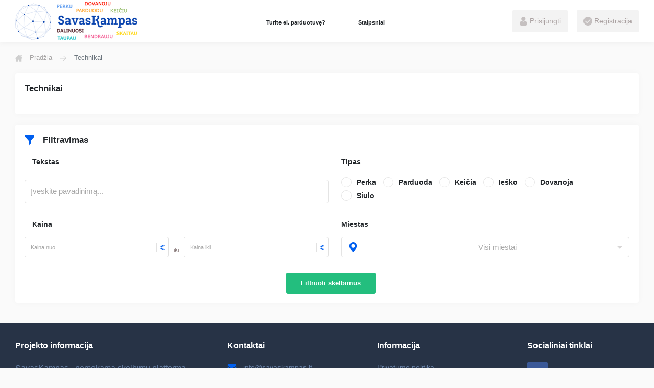

--- FILE ---
content_type: text/html; charset=UTF-8
request_url: https://savaskampas.lt/kategorija/technikai
body_size: 6117
content:
<!DOCTYPE html>
<html lang="lt">
<head>

    <meta charset="UTF-8">
    <meta name="viewport" content="width=device-width, initial-scale=1.0">
	<meta name="verify-paysera" content="6bd51b9ad8198260b70598acd90de512">
    
        <title>Savaskampas.lt - Technikai</title>
    <script src="https://pagead2.googlesyndication.com/pagead/js/adsbygoogle.js?client=ca-pub-5586750785786248"></script>
	<meta name="description" content="Raskite tai ko ieškote greitai ir patogiai">
<meta name="csrf-param" content="_csrf-frontend">
<meta name="csrf-token" content="HiAfT-D_IRNOdPk7gh8tOnNeunfF-pKoX8LSW7nb_CJxWEx9pplFWiASulrqRnlNRznAO6KQ5-EJt4pry6mUdA==">

<link href="https://savaskampas.lt/kategorija/technikai" rel="canonical">
<link href="https://savaskampas.lt/favicon.ico" rel="icon">
<link href="//fonts.googleapis.com/css?family=Open+Sans:400,600,700,800&amp;display=swap" rel="stylesheet">
<link href="/assets/21e13ad7/css/bootstrap.css?v=1676733313" rel="stylesheet">
<link href="/assets/21e13ad7/css/slick.min.css?v=1676733313" rel="stylesheet">
<link href="/assets/21e13ad7/css/slick-theme.min.css?v=1676733313" rel="stylesheet">
<link href="/assets/21e13ad7/css/common.css?v=1676733313" rel="stylesheet">
<link href="/assets/21e13ad7/css/pages/category.css?v=1676733313" rel="stylesheet">
<style>.dropdown-item.active, .dropdown-item:active {background-color: unset !important;}</style></head>
<body class="d-flex flex-column min-vh-100">
<!--<div class="se-pre-con"></div>-->
<div id="fb-root"></div>
<script async defer crossorigin="anonymous" src="//connect.facebook.net/lt_LT/sdk.js#xfbml=1&version=v9.0" nonce="H5Z95eaP"></script>
<header class="navbar navbar-expand-sm navbar-light header">
    <div class="container">
        <a class="navbar-brand" href="/"><img src="/assets/21e13ad7/img/logo.png" alt=""></a>                    <div class="nav-options-wrapper">
                                    <a class="nav-option" href="/puslapis/nemokama-reklama-elektroninei-parduotuvei">Turite el. parduotuvę?</a>                				<a class="nav-option" href="/staipsniai">Staipsniai</a>            </div>
            <button type="button" class="navbar-toggler" data-toggle="collapse" data-target="#navbarText" aria-controls="navbarText" aria-expanded="false" aria-label="Toggle navigation"><span class="navbar-toggler-icon"></span><span>Meniu</span></button>            <div class="collapse navbar-collapse" id="navbarText">
                <ul class="navbar-nav ml-auto">
                    <li class="nav-item">
                        <a type="button" class="btn btn-sm btn-grey" href="/prisijungimas"><svg><use href="/assets/21e13ad7/sprite.svg#icon-user"></use></svg> Prisijungti</a>                    </li>
                    <li class="nav-item">
                        <a type="button" class="btn btn-sm btn-grey" href="/registracija"><svg><use href="/assets/21e13ad7/sprite.svg#icon-feature"></use></svg> Registracija</a>                    </li>
                    
                </ul>
                <div class="nav-links-wrapper">
                
                                            <a class="nav-option" href="/puslapis/nemokama-reklama-elektroninei-parduotuvei">Turite el. parduotuvę?</a>                    					<a class="nav-option" href="/staipsniai">Staipsniai</a>                </div>


            </div>
            </div>
</header>
<div class="content-container">
	<nav class="breadcrumb-container"><ol id="w2" class="breadcrumb"><li class="breadcrumb-item home"><a href="/"><svg><use href="/assets/21e13ad7/sprite.svg#icon-home"></use></svg>Pradžia</a></li><li class="breadcrumb-divider"><svg><use href="/assets/21e13ad7/sprite.svg#icon-arrow-right-long"></use></svg></li><li class="breadcrumb-item active" aria-current="page">Technikai</li>
</ol></nav>    <section class="sub-categories">
    <div class="header">
        <div class="title">Technikai</div>
    </div>
    </section>
<section class="filtering">
    <button type="button" class="btn expand-filtering" data-toggle="collapse" data-target=".filter-collapse">Patikslinkite paiešką</button>    <div class="collapse filter-collapse">
        <div class="header">
            <svg>
                <use href="/assets/21e13ad7/sprite.svg#icon-sorting"></use>
            </svg>
            <div class="title">Filtravimas</div>
        </div>
        <form id="w0" class="body" action="https://savaskampas.lt/kategorija/technikai" method="get" style="margin-left: 15px;">        <div class="form-group input-container field-search-keyword">
<div class="title"><label placeholder="Įveskite ieškomą frazę" for="search-keyword">Tekstas</label></div>
<div class="row"><input type="text" id="search-keyword" class="form-control" name="Search[keyword]" value="" placeholder="Įveskite pavadinimą...">
</div><div class="invalid-feedback"></div>

</div>        <div class="form-group input-container type field-search-type">
<div class="title"><label>Tipas</label></div><div class="row" style="margin-right: 0; margin-left: 0;"><input type="hidden" name="Search[type]" value=""><div id="search-type" role="radiogroup"><div class="input-group radio custom-control-inline"><input type="radio" id="i0" class="custom-control-input" name="Search[type]" value="2" ><label for="i0">Perka</label></div>
<div class="input-group radio custom-control-inline"><input type="radio" id="i1" class="custom-control-input" name="Search[type]" value="1" ><label for="i1">Parduoda</label></div>
<div class="input-group radio custom-control-inline"><input type="radio" id="i2" class="custom-control-input" name="Search[type]" value="4" ><label for="i2">Keičia</label></div>
<div class="input-group radio custom-control-inline"><input type="radio" id="i3" class="custom-control-input" name="Search[type]" value="3" ><label for="i3">Ieško</label></div>
<div class="input-group radio custom-control-inline"><input type="radio" id="i4" class="custom-control-input" name="Search[type]" value="5" ><label for="i4">Dovanoja</label></div>
<div class="input-group radio custom-control-inline"><input type="radio" id="i5" class="custom-control-input" name="Search[type]" value="6" ><label for="i5">Siūlo</label></div></div><div class="invalid-feedback"></div></div>
</div>        <div class="input-container price">
            <div class="title">Kaina</div>
            <div class="row">
                <div class="form-group input-group field-search-price_from">
<input type="text" id="search-price_from" class="form-control" name="Search[price_from]" value="" placeholder="Kaina nuo">
<label for="search-price_from"><svg><use href="/assets/21e13ad7/sprite.svg#icon-euro"></use></svg></label>
<div class="invalid-feedback"></div>

</div>                <span>iki</span>
                <div class="form-group input-group field-search-price_to">
<input type="text" id="search-price_to" class="form-control" name="Search[price_to]" value="" placeholder="Kaina iki">
<label for="search-price_to"><svg><use href="/assets/21e13ad7/sprite.svg#icon-euro"></use></svg></label>
<div class="invalid-feedback"></div>

</div>            </div>
        </div>
        <div class="form-group input-container cities field-city-input">
<div class="title">Miestas
</div><div class="input-group select cities icon-prefix"><svg><use href="/assets/21e13ad7/sprite.svg#icon-location"></use></svg><input type="hidden" id="city-input" class="form-control" name="Search[city]"><svg class="dropdown-icon"><use href="/assets/21e13ad7/sprite.svg#icon-dropdown-arrow"></use></svg><button type="button" class="btn btn-primary custom-search-button" data-toggle="modal" data-target=".location-modal"><span id='city-name-list'>Visi miestai</span></button>
<div class="invalid-feedback"></div>
</div>
</div>        <div class="buttons-container mx-auto d-flex">
            <button type="submit" class="btn btn-md btn-success filter">Filtruoti skelbimus</button>        </div>
        </form>        <div class="location-modal-wrapper">
            <div class="modal fade location-modal" tabindex="-1" role="dialog" aria-hidden="true">
                <div class="modal-dialog modal-lg modal-dialog-centered" role="document">
                    <div class="modal-content">
                        <div class="modal-header">
                            <h5 class="modal-title">Pasirinkite miestą</h5>
                            <button type="button" class="close" data-dismiss="modal">
                                <span aria-hidden="true">&times;</span>
                            </button>
                        </div>
                        <div class="modal-body location-modal-body">
                            <div class="container-fluid">
                                <li>
                                    <div class="form-check all-cities">
                                        <input type="checkbox" id="city-0" class="form-check-input" name="city" value="0" data-city-name="Visi miestai">                                        <label class="form-check-label" for="city-0">Visi miestai</label>                                    </div>
                                </li>
                                <div class="row">
                                    <div class="col-2">
                                                                                    <li>
                                                <div class="form-check">
                                                    <input type="checkbox" id="city-29" class="form-check-input" name="city" value="29" data-city-name="Kaunas">                                                    <label class="form-check-label important-city" for="city-29">Kaunas</label>                                                </div>
                                            </li>
                                                                                                                                    <li>
                                                <div class="form-check">
                                                    <input type="checkbox" id="city-4" class="form-check-input" name="city" value="4" data-city-name="Klaipėda">                                                    <label class="form-check-label important-city" for="city-4">Klaipėda</label>                                                </div>
                                            </li>
                                                                                                                                    <li>
                                                <div class="form-check">
                                                    <input type="checkbox" id="city-55" class="form-check-input" name="city" value="55" data-city-name="Panevėžys">                                                    <label class="form-check-label important-city" for="city-55">Panevėžys</label>                                                </div>
                                            </li>
                                                                                                                                    <li>
                                                <div class="form-check">
                                                    <input type="checkbox" id="city-75" class="form-check-input" name="city" value="75" data-city-name="Šiauliai">                                                    <label class="form-check-label important-city" for="city-75">Šiauliai</label>                                                </div>
                                            </li>
                                                                                                                                    <li>
                                                <div class="form-check">
                                                    <input type="checkbox" id="city-2" class="form-check-input" name="city" value="2" data-city-name="Vilnius">                                                    <label class="form-check-label important-city" for="city-2">Vilnius</label>                                                </div>
                                            </li>
                                                                                                                                    <li>
                                                <div class="form-check">
                                                    <input type="checkbox" id="city-7" class="form-check-input" name="city" value="7" data-city-name="Akmenė">                                                    <label class="form-check-label" for="city-7">Akmenė</label>                                                </div>
                                            </li>
                                                                                            </div><div class="col-2">                                                                                                                                    <li>
                                                <div class="form-check">
                                                    <input type="checkbox" id="city-8" class="form-check-input" name="city" value="8" data-city-name="Akmenės r.">                                                    <label class="form-check-label" for="city-8">Akmenės r.</label>                                                </div>
                                            </li>
                                                                                                                                    <li>
                                                <div class="form-check">
                                                    <input type="checkbox" id="city-9" class="form-check-input" name="city" value="9" data-city-name="Alytaus r.">                                                    <label class="form-check-label" for="city-9">Alytaus r.</label>                                                </div>
                                            </li>
                                                                                                                                    <li>
                                                <div class="form-check">
                                                    <input type="checkbox" id="city-10" class="form-check-input" name="city" value="10" data-city-name="Alytus">                                                    <label class="form-check-label" for="city-10">Alytus</label>                                                </div>
                                            </li>
                                                                                                                                    <li>
                                                <div class="form-check">
                                                    <input type="checkbox" id="city-11" class="form-check-input" name="city" value="11" data-city-name="Anykščiai">                                                    <label class="form-check-label" for="city-11">Anykščiai</label>                                                </div>
                                            </li>
                                                                                                                                    <li>
                                                <div class="form-check">
                                                    <input type="checkbox" id="city-12" class="form-check-input" name="city" value="12" data-city-name="Anykščių r.">                                                    <label class="form-check-label" for="city-12">Anykščių r.</label>                                                </div>
                                            </li>
                                                                                                                                    <li>
                                                <div class="form-check">
                                                    <input type="checkbox" id="city-13" class="form-check-input" name="city" value="13" data-city-name="Birštonas">                                                    <label class="form-check-label" for="city-13">Birštonas</label>                                                </div>
                                            </li>
                                                                                            </div><div class="col-2">                                                                                                                                    <li>
                                                <div class="form-check">
                                                    <input type="checkbox" id="city-14" class="form-check-input" name="city" value="14" data-city-name="Biržai">                                                    <label class="form-check-label" for="city-14">Biržai</label>                                                </div>
                                            </li>
                                                                                                                                    <li>
                                                <div class="form-check">
                                                    <input type="checkbox" id="city-15" class="form-check-input" name="city" value="15" data-city-name="Biržų r.">                                                    <label class="form-check-label" for="city-15">Biržų r.</label>                                                </div>
                                            </li>
                                                                                                                                    <li>
                                                <div class="form-check">
                                                    <input type="checkbox" id="city-16" class="form-check-input" name="city" value="16" data-city-name="Druskininkai">                                                    <label class="form-check-label" for="city-16">Druskininkai</label>                                                </div>
                                            </li>
                                                                                                                                    <li>
                                                <div class="form-check">
                                                    <input type="checkbox" id="city-17" class="form-check-input" name="city" value="17" data-city-name="Elektrėnai">                                                    <label class="form-check-label" for="city-17">Elektrėnai</label>                                                </div>
                                            </li>
                                                                                                                                    <li>
                                                <div class="form-check">
                                                    <input type="checkbox" id="city-104" class="form-check-input" name="city" value="104" data-city-name="Gargždai">                                                    <label class="form-check-label" for="city-104">Gargždai</label>                                                </div>
                                            </li>
                                                                                                                                    <li>
                                                <div class="form-check">
                                                    <input type="checkbox" id="city-18" class="form-check-input" name="city" value="18" data-city-name="Ignalina">                                                    <label class="form-check-label" for="city-18">Ignalina</label>                                                </div>
                                            </li>
                                                                                            </div><div class="col-2">                                                                                                                                    <li>
                                                <div class="form-check">
                                                    <input type="checkbox" id="city-19" class="form-check-input" name="city" value="19" data-city-name="Ignalinos r.">                                                    <label class="form-check-label" for="city-19">Ignalinos r.</label>                                                </div>
                                            </li>
                                                                                                                                    <li>
                                                <div class="form-check">
                                                    <input type="checkbox" id="city-20" class="form-check-input" name="city" value="20" data-city-name="Jonava">                                                    <label class="form-check-label" for="city-20">Jonava</label>                                                </div>
                                            </li>
                                                                                                                                    <li>
                                                <div class="form-check">
                                                    <input type="checkbox" id="city-21" class="form-check-input" name="city" value="21" data-city-name="Jonavos r.">                                                    <label class="form-check-label" for="city-21">Jonavos r.</label>                                                </div>
                                            </li>
                                                                                                                                    <li>
                                                <div class="form-check">
                                                    <input type="checkbox" id="city-22" class="form-check-input" name="city" value="22" data-city-name="Joniškio r.">                                                    <label class="form-check-label" for="city-22">Joniškio r.</label>                                                </div>
                                            </li>
                                                                                                                                    <li>
                                                <div class="form-check">
                                                    <input type="checkbox" id="city-23" class="form-check-input" name="city" value="23" data-city-name="Joniškis">                                                    <label class="form-check-label" for="city-23">Joniškis</label>                                                </div>
                                            </li>
                                                                                                                                    <li>
                                                <div class="form-check">
                                                    <input type="checkbox" id="city-24" class="form-check-input" name="city" value="24" data-city-name="Jurbarkas">                                                    <label class="form-check-label" for="city-24">Jurbarkas</label>                                                </div>
                                            </li>
                                                                                            </div><div class="col-2">                                                                                                                                    <li>
                                                <div class="form-check">
                                                    <input type="checkbox" id="city-25" class="form-check-input" name="city" value="25" data-city-name="Jurbarko r.">                                                    <label class="form-check-label" for="city-25">Jurbarko r.</label>                                                </div>
                                            </li>
                                                                                                                                    <li>
                                                <div class="form-check">
                                                    <input type="checkbox" id="city-27" class="form-check-input" name="city" value="27" data-city-name="Kaišiadorių r.">                                                    <label class="form-check-label" for="city-27">Kaišiadorių r.</label>                                                </div>
                                            </li>
                                                                                                                                    <li>
                                                <div class="form-check">
                                                    <input type="checkbox" id="city-26" class="form-check-input" name="city" value="26" data-city-name="Kaišiadorys">                                                    <label class="form-check-label" for="city-26">Kaišiadorys</label>                                                </div>
                                            </li>
                                                                                                                                    <li>
                                                <div class="form-check">
                                                    <input type="checkbox" id="city-28" class="form-check-input" name="city" value="28" data-city-name="Kalvarija">                                                    <label class="form-check-label" for="city-28">Kalvarija</label>                                                </div>
                                            </li>
                                                                                                                                    <li>
                                                <div class="form-check">
                                                    <input type="checkbox" id="city-30" class="form-check-input" name="city" value="30" data-city-name="Kauno r.">                                                    <label class="form-check-label" for="city-30">Kauno r.</label>                                                </div>
                                            </li>
                                                                                                                                    <li>
                                                <div class="form-check">
                                                    <input type="checkbox" id="city-31" class="form-check-input" name="city" value="31" data-city-name="Kazlų Rūda">                                                    <label class="form-check-label" for="city-31">Kazlų Rūda</label>                                                </div>
                                            </li>
                                                                                            </div><div class="col-2">                                                                                                                                    <li>
                                                <div class="form-check">
                                                    <input type="checkbox" id="city-32" class="form-check-input" name="city" value="32" data-city-name="Kėdainiai">                                                    <label class="form-check-label" for="city-32">Kėdainiai</label>                                                </div>
                                            </li>
                                                                                                                                    <li>
                                                <div class="form-check">
                                                    <input type="checkbox" id="city-33" class="form-check-input" name="city" value="33" data-city-name="Kėdainių r.">                                                    <label class="form-check-label" for="city-33">Kėdainių r.</label>                                                </div>
                                            </li>
                                                                                                                                    <li>
                                                <div class="form-check">
                                                    <input type="checkbox" id="city-34" class="form-check-input" name="city" value="34" data-city-name="Kelmė">                                                    <label class="form-check-label" for="city-34">Kelmė</label>                                                </div>
                                            </li>
                                                                                                                                    <li>
                                                <div class="form-check">
                                                    <input type="checkbox" id="city-35" class="form-check-input" name="city" value="35" data-city-name="Kelmės r.">                                                    <label class="form-check-label" for="city-35">Kelmės r.</label>                                                </div>
                                            </li>
                                                                                                                                    <li>
                                                <div class="form-check">
                                                    <input type="checkbox" id="city-37" class="form-check-input" name="city" value="37" data-city-name="Klaipėdos r.">                                                    <label class="form-check-label" for="city-37">Klaipėdos r.</label>                                                </div>
                                            </li>
                                                                                                                                    <li>
                                                <div class="form-check">
                                                    <input type="checkbox" id="city-38" class="form-check-input" name="city" value="38" data-city-name="Kretinga">                                                    <label class="form-check-label" for="city-38">Kretinga</label>                                                </div>
                                            </li>
                                                                                            </div><div class="col-2">                                                                                                                                    <li>
                                                <div class="form-check">
                                                    <input type="checkbox" id="city-39" class="form-check-input" name="city" value="39" data-city-name="Kretingos r.">                                                    <label class="form-check-label" for="city-39">Kretingos r.</label>                                                </div>
                                            </li>
                                                                                                                                    <li>
                                                <div class="form-check">
                                                    <input type="checkbox" id="city-40" class="form-check-input" name="city" value="40" data-city-name="Kupiškio r.">                                                    <label class="form-check-label" for="city-40">Kupiškio r.</label>                                                </div>
                                            </li>
                                                                                                                                    <li>
                                                <div class="form-check">
                                                    <input type="checkbox" id="city-41" class="form-check-input" name="city" value="41" data-city-name="Kupiškis">                                                    <label class="form-check-label" for="city-41">Kupiškis</label>                                                </div>
                                            </li>
                                                                                                                                    <li>
                                                <div class="form-check">
                                                    <input type="checkbox" id="city-42" class="form-check-input" name="city" value="42" data-city-name="Lazdijai">                                                    <label class="form-check-label" for="city-42">Lazdijai</label>                                                </div>
                                            </li>
                                                                                                                                    <li>
                                                <div class="form-check">
                                                    <input type="checkbox" id="city-43" class="form-check-input" name="city" value="43" data-city-name="Lazdijų r.">                                                    <label class="form-check-label" for="city-43">Lazdijų r.</label>                                                </div>
                                            </li>
                                                                                                                                    <li>
                                                <div class="form-check">
                                                    <input type="checkbox" id="city-44" class="form-check-input" name="city" value="44" data-city-name="Marijampolė">                                                    <label class="form-check-label" for="city-44">Marijampolė</label>                                                </div>
                                            </li>
                                                                                            </div><div class="col-2">                                                                                                                                    <li>
                                                <div class="form-check">
                                                    <input type="checkbox" id="city-45" class="form-check-input" name="city" value="45" data-city-name="Mažeikiai">                                                    <label class="form-check-label" for="city-45">Mažeikiai</label>                                                </div>
                                            </li>
                                                                                                                                    <li>
                                                <div class="form-check">
                                                    <input type="checkbox" id="city-46" class="form-check-input" name="city" value="46" data-city-name="Mažeikių r.">                                                    <label class="form-check-label" for="city-46">Mažeikių r.</label>                                                </div>
                                            </li>
                                                                                                                                    <li>
                                                <div class="form-check">
                                                    <input type="checkbox" id="city-47" class="form-check-input" name="city" value="47" data-city-name="Molėtai">                                                    <label class="form-check-label" for="city-47">Molėtai</label>                                                </div>
                                            </li>
                                                                                                                                    <li>
                                                <div class="form-check">
                                                    <input type="checkbox" id="city-48" class="form-check-input" name="city" value="48" data-city-name="Molėtų r.">                                                    <label class="form-check-label" for="city-48">Molėtų r.</label>                                                </div>
                                            </li>
                                                                                                                                    <li>
                                                <div class="form-check">
                                                    <input type="checkbox" id="city-49" class="form-check-input" name="city" value="49" data-city-name="Neringa">                                                    <label class="form-check-label" for="city-49">Neringa</label>                                                </div>
                                            </li>
                                                                                                                                    <li>
                                                <div class="form-check">
                                                    <input type="checkbox" id="city-50" class="form-check-input" name="city" value="50" data-city-name="Pagėgiai">                                                    <label class="form-check-label" for="city-50">Pagėgiai</label>                                                </div>
                                            </li>
                                                                                            </div><div class="col-2">                                                                                                                                    <li>
                                                <div class="form-check">
                                                    <input type="checkbox" id="city-51" class="form-check-input" name="city" value="51" data-city-name="Pakruojis">                                                    <label class="form-check-label" for="city-51">Pakruojis</label>                                                </div>
                                            </li>
                                                                                                                                    <li>
                                                <div class="form-check">
                                                    <input type="checkbox" id="city-52" class="form-check-input" name="city" value="52" data-city-name="Pakruojo r.">                                                    <label class="form-check-label" for="city-52">Pakruojo r.</label>                                                </div>
                                            </li>
                                                                                                                                    <li>
                                                <div class="form-check">
                                                    <input type="checkbox" id="city-53" class="form-check-input" name="city" value="53" data-city-name="Palanga">                                                    <label class="form-check-label" for="city-53">Palanga</label>                                                </div>
                                            </li>
                                                                                                                                    <li>
                                                <div class="form-check">
                                                    <input type="checkbox" id="city-54" class="form-check-input" name="city" value="54" data-city-name="Panevėžio r.">                                                    <label class="form-check-label" for="city-54">Panevėžio r.</label>                                                </div>
                                            </li>
                                                                                                                                    <li>
                                                <div class="form-check">
                                                    <input type="checkbox" id="city-56" class="form-check-input" name="city" value="56" data-city-name="Pasvalio r.">                                                    <label class="form-check-label" for="city-56">Pasvalio r.</label>                                                </div>
                                            </li>
                                                                                                                                    <li>
                                                <div class="form-check">
                                                    <input type="checkbox" id="city-57" class="form-check-input" name="city" value="57" data-city-name="Pasvalys">                                                    <label class="form-check-label" for="city-57">Pasvalys</label>                                                </div>
                                            </li>
                                                                                            </div><div class="col-2">                                                                                                                                    <li>
                                                <div class="form-check">
                                                    <input type="checkbox" id="city-58" class="form-check-input" name="city" value="58" data-city-name="Plungė">                                                    <label class="form-check-label" for="city-58">Plungė</label>                                                </div>
                                            </li>
                                                                                                                                    <li>
                                                <div class="form-check">
                                                    <input type="checkbox" id="city-59" class="form-check-input" name="city" value="59" data-city-name="Plungės r.">                                                    <label class="form-check-label" for="city-59">Plungės r.</label>                                                </div>
                                            </li>
                                                                                                                                    <li>
                                                <div class="form-check">
                                                    <input type="checkbox" id="city-60" class="form-check-input" name="city" value="60" data-city-name="Prienai">                                                    <label class="form-check-label" for="city-60">Prienai</label>                                                </div>
                                            </li>
                                                                                                                                    <li>
                                                <div class="form-check">
                                                    <input type="checkbox" id="city-61" class="form-check-input" name="city" value="61" data-city-name="Prienų r.">                                                    <label class="form-check-label" for="city-61">Prienų r.</label>                                                </div>
                                            </li>
                                                                                                                                    <li>
                                                <div class="form-check">
                                                    <input type="checkbox" id="city-62" class="form-check-input" name="city" value="62" data-city-name="Radviliškio r.">                                                    <label class="form-check-label" for="city-62">Radviliškio r.</label>                                                </div>
                                            </li>
                                                                                                                                    <li>
                                                <div class="form-check">
                                                    <input type="checkbox" id="city-63" class="form-check-input" name="city" value="63" data-city-name="Radviliškis">                                                    <label class="form-check-label" for="city-63">Radviliškis</label>                                                </div>
                                            </li>
                                                                                            </div><div class="col-2">                                                                                                                                    <li>
                                                <div class="form-check">
                                                    <input type="checkbox" id="city-64" class="form-check-input" name="city" value="64" data-city-name="Raseiniai">                                                    <label class="form-check-label" for="city-64">Raseiniai</label>                                                </div>
                                            </li>
                                                                                                                                    <li>
                                                <div class="form-check">
                                                    <input type="checkbox" id="city-65" class="form-check-input" name="city" value="65" data-city-name="Raseinių r.">                                                    <label class="form-check-label" for="city-65">Raseinių r.</label>                                                </div>
                                            </li>
                                                                                                                                    <li>
                                                <div class="form-check">
                                                    <input type="checkbox" id="city-66" class="form-check-input" name="city" value="66" data-city-name="Rietavas">                                                    <label class="form-check-label" for="city-66">Rietavas</label>                                                </div>
                                            </li>
                                                                                                                                    <li>
                                                <div class="form-check">
                                                    <input type="checkbox" id="city-67" class="form-check-input" name="city" value="67" data-city-name="Rokiškio r.">                                                    <label class="form-check-label" for="city-67">Rokiškio r.</label>                                                </div>
                                            </li>
                                                                                                                                    <li>
                                                <div class="form-check">
                                                    <input type="checkbox" id="city-68" class="form-check-input" name="city" value="68" data-city-name="Rokiškis">                                                    <label class="form-check-label" for="city-68">Rokiškis</label>                                                </div>
                                            </li>
                                                                                                                                    <li>
                                                <div class="form-check">
                                                    <input type="checkbox" id="city-71" class="form-check-input" name="city" value="71" data-city-name="Šakiai">                                                    <label class="form-check-label" for="city-71">Šakiai</label>                                                </div>
                                            </li>
                                                                                            </div><div class="col-2">                                                                                                                                    <li>
                                                <div class="form-check">
                                                    <input type="checkbox" id="city-72" class="form-check-input" name="city" value="72" data-city-name="Šakių r.">                                                    <label class="form-check-label" for="city-72">Šakių r.</label>                                                </div>
                                            </li>
                                                                                                                                    <li>
                                                <div class="form-check">
                                                    <input type="checkbox" id="city-73" class="form-check-input" name="city" value="73" data-city-name="Šalčininkai">                                                    <label class="form-check-label" for="city-73">Šalčininkai</label>                                                </div>
                                            </li>
                                                                                                                                    <li>
                                                <div class="form-check">
                                                    <input type="checkbox" id="city-74" class="form-check-input" name="city" value="74" data-city-name="Šalčininkų r.">                                                    <label class="form-check-label" for="city-74">Šalčininkų r.</label>                                                </div>
                                            </li>
                                                                                                                                    <li>
                                                <div class="form-check">
                                                    <input type="checkbox" id="city-76" class="form-check-input" name="city" value="76" data-city-name="Šiaulių r.">                                                    <label class="form-check-label" for="city-76">Šiaulių r.</label>                                                </div>
                                            </li>
                                                                                                                                    <li>
                                                <div class="form-check">
                                                    <input type="checkbox" id="city-77" class="form-check-input" name="city" value="77" data-city-name="Šilalė">                                                    <label class="form-check-label" for="city-77">Šilalė</label>                                                </div>
                                            </li>
                                                                                                                                    <li>
                                                <div class="form-check">
                                                    <input type="checkbox" id="city-78" class="form-check-input" name="city" value="78" data-city-name="Šilalės r.">                                                    <label class="form-check-label" for="city-78">Šilalės r.</label>                                                </div>
                                            </li>
                                                                                            </div><div class="col-2">                                                                                                                                    <li>
                                                <div class="form-check">
                                                    <input type="checkbox" id="city-79" class="form-check-input" name="city" value="79" data-city-name="Šilutė">                                                    <label class="form-check-label" for="city-79">Šilutė</label>                                                </div>
                                            </li>
                                                                                                                                    <li>
                                                <div class="form-check">
                                                    <input type="checkbox" id="city-80" class="form-check-input" name="city" value="80" data-city-name="Šilutės r.">                                                    <label class="form-check-label" for="city-80">Šilutės r.</label>                                                </div>
                                            </li>
                                                                                                                                    <li>
                                                <div class="form-check">
                                                    <input type="checkbox" id="city-81" class="form-check-input" name="city" value="81" data-city-name="Širvintos">                                                    <label class="form-check-label" for="city-81">Širvintos</label>                                                </div>
                                            </li>
                                                                                                                                    <li>
                                                <div class="form-check">
                                                    <input type="checkbox" id="city-82" class="form-check-input" name="city" value="82" data-city-name="Širvintų r.">                                                    <label class="form-check-label" for="city-82">Širvintų r.</label>                                                </div>
                                            </li>
                                                                                                                                    <li>
                                                <div class="form-check">
                                                    <input type="checkbox" id="city-69" class="form-check-input" name="city" value="69" data-city-name="Skuodas">                                                    <label class="form-check-label" for="city-69">Skuodas</label>                                                </div>
                                            </li>
                                                                                                                                    <li>
                                                <div class="form-check">
                                                    <input type="checkbox" id="city-70" class="form-check-input" name="city" value="70" data-city-name="Skuodo r.">                                                    <label class="form-check-label" for="city-70">Skuodo r.</label>                                                </div>
                                            </li>
                                                                                            </div><div class="col-2">                                                                                                                                    <li>
                                                <div class="form-check">
                                                    <input type="checkbox" id="city-84" class="form-check-input" name="city" value="84" data-city-name="Švenčionių r.">                                                    <label class="form-check-label" for="city-84">Švenčionių r.</label>                                                </div>
                                            </li>
                                                                                                                                    <li>
                                                <div class="form-check">
                                                    <input type="checkbox" id="city-83" class="form-check-input" name="city" value="83" data-city-name="Švenčionys">                                                    <label class="form-check-label" for="city-83">Švenčionys</label>                                                </div>
                                            </li>
                                                                                                                                    <li>
                                                <div class="form-check">
                                                    <input type="checkbox" id="city-85" class="form-check-input" name="city" value="85" data-city-name="Tauragė">                                                    <label class="form-check-label" for="city-85">Tauragė</label>                                                </div>
                                            </li>
                                                                                                                                    <li>
                                                <div class="form-check">
                                                    <input type="checkbox" id="city-86" class="form-check-input" name="city" value="86" data-city-name="Tauragės r.">                                                    <label class="form-check-label" for="city-86">Tauragės r.</label>                                                </div>
                                            </li>
                                                                                                                                    <li>
                                                <div class="form-check">
                                                    <input type="checkbox" id="city-87" class="form-check-input" name="city" value="87" data-city-name="Telšiai">                                                    <label class="form-check-label" for="city-87">Telšiai</label>                                                </div>
                                            </li>
                                                                                                                                    <li>
                                                <div class="form-check">
                                                    <input type="checkbox" id="city-88" class="form-check-input" name="city" value="88" data-city-name="Telšių r.">                                                    <label class="form-check-label" for="city-88">Telšių r.</label>                                                </div>
                                            </li>
                                                                                            </div><div class="col-2">                                                                                                                                    <li>
                                                <div class="form-check">
                                                    <input type="checkbox" id="city-89" class="form-check-input" name="city" value="89" data-city-name="Trakai">                                                    <label class="form-check-label" for="city-89">Trakai</label>                                                </div>
                                            </li>
                                                                                                                                    <li>
                                                <div class="form-check">
                                                    <input type="checkbox" id="city-90" class="form-check-input" name="city" value="90" data-city-name="Trakų r.">                                                    <label class="form-check-label" for="city-90">Trakų r.</label>                                                </div>
                                            </li>
                                                                                                                                    <li>
                                                <div class="form-check">
                                                    <input type="checkbox" id="city-91" class="form-check-input" name="city" value="91" data-city-name="Ukmergė">                                                    <label class="form-check-label" for="city-91">Ukmergė</label>                                                </div>
                                            </li>
                                                                                                                                    <li>
                                                <div class="form-check">
                                                    <input type="checkbox" id="city-92" class="form-check-input" name="city" value="92" data-city-name="Ukmergės r.">                                                    <label class="form-check-label" for="city-92">Ukmergės r.</label>                                                </div>
                                            </li>
                                                                                                                                    <li>
                                                <div class="form-check">
                                                    <input type="checkbox" id="city-93" class="form-check-input" name="city" value="93" data-city-name="Utena">                                                    <label class="form-check-label" for="city-93">Utena</label>                                                </div>
                                            </li>
                                                                                                                                    <li>
                                                <div class="form-check">
                                                    <input type="checkbox" id="city-94" class="form-check-input" name="city" value="94" data-city-name="Utenos r.">                                                    <label class="form-check-label" for="city-94">Utenos r.</label>                                                </div>
                                            </li>
                                                                                            </div><div class="col-2">                                                                                                                                    <li>
                                                <div class="form-check">
                                                    <input type="checkbox" id="city-95" class="form-check-input" name="city" value="95" data-city-name="Varėna">                                                    <label class="form-check-label" for="city-95">Varėna</label>                                                </div>
                                            </li>
                                                                                                                                    <li>
                                                <div class="form-check">
                                                    <input type="checkbox" id="city-96" class="form-check-input" name="city" value="96" data-city-name="Varėnos r.">                                                    <label class="form-check-label" for="city-96">Varėnos r.</label>                                                </div>
                                            </li>
                                                                                                                                    <li>
                                                <div class="form-check">
                                                    <input type="checkbox" id="city-97" class="form-check-input" name="city" value="97" data-city-name="Vilkaviškio r.">                                                    <label class="form-check-label" for="city-97">Vilkaviškio r.</label>                                                </div>
                                            </li>
                                                                                                                                    <li>
                                                <div class="form-check">
                                                    <input type="checkbox" id="city-98" class="form-check-input" name="city" value="98" data-city-name="Vilkaviškis">                                                    <label class="form-check-label" for="city-98">Vilkaviškis</label>                                                </div>
                                            </li>
                                                                                                                                    <li>
                                                <div class="form-check">
                                                    <input type="checkbox" id="city-99" class="form-check-input" name="city" value="99" data-city-name="Vilniaus r.">                                                    <label class="form-check-label" for="city-99">Vilniaus r.</label>                                                </div>
                                            </li>
                                                                                                                                    <li>
                                                <div class="form-check">
                                                    <input type="checkbox" id="city-101" class="form-check-input" name="city" value="101" data-city-name="Visaginas">                                                    <label class="form-check-label" for="city-101">Visaginas</label>                                                </div>
                                            </li>
                                                                                            </div><div class="col-2">                                                                                                                                    <li>
                                                <div class="form-check">
                                                    <input type="checkbox" id="city-102" class="form-check-input" name="city" value="102" data-city-name="Zarasai">                                                    <label class="form-check-label" for="city-102">Zarasai</label>                                                </div>
                                            </li>
                                                                                                                                    <li>
                                                <div class="form-check">
                                                    <input type="checkbox" id="city-103" class="form-check-input" name="city" value="103" data-city-name="Zarasų r.">                                                    <label class="form-check-label" for="city-103">Zarasų r.</label>                                                </div>
                                            </li>
                                                                                                                            </div>
                                </div>
                            </div>
                        </div>
                        <div class="modal-footer">
                            <button type="button" class="btn btn-primary" data-dismiss="modal">Išsaugoti</button>
                        </div>
                        <div class="location-mobile-button-wrapper">
                            <button type="button" class="btn btn-primary location-mobile-button" data-dismiss="modal">
                                Išsaugoti
                            </button>
                        </div>
                    </div>
                </div>
            </div>
        </div>
    </div>
</section>
<section id="w1" class="list"><div class="text-center" style="width: 100%"></div></section></div>
<footer class="footer">
    <div class="info">
        <div class="container">
            <div class="about">
                <div class="heading">Projekto informacija</div>
                <p>SavasKampas - nemokama skelbimų platforma. Mūsų svetainė yra platforma, leidžianti vartotojams talpinti skelbimus Lietuvoje. Nesvarbu, ar norite pirkti ar parduoti įvairias prekes ar paslaugas, mūsų svetainė yra paprastas ir efektyvus būdas susisiekti su potencialiais pirkėjais ir pardavėjais visoje Lietuvoje. Mūsų patogi sąsaja ir paieškos funkcijos leidžia lengvai naršyti ir rasti tai, ko ieškote. Be to, mūsų svetainė siūlo saugią ir patikimą aplinką sandoriams, užtikrinančią teigiamą patirtį visiems vartotojams. Su SavasKampas parduokite greičiau, pigiau ir paprasčiau!</p>
            </div>
            <div class="contacts">
                <div class="heading">Kontaktai</div>
                <div class="links">
                    <a href="mailto:info@savaskampas.lt">
                        <svg>
                            <use href="/assets/21e13ad7/sprite.svg#icon-envelope"></use>
                        </svg>
                        info@savaskampas.lt
                    </a>
                </div>
            </div>
            <div class="help">
                <div class="heading">Informacija</div>
                <div class="links">
                                            <a href="/puslapis/privatumo-politika">Privatumo politika</a>                                            <a href="/puslapis/taisykles">Taisyklės</a>                                    </div>
            </div>
            <div class="social-networks">
                <div class="heading">Socialiniai tinklai</div>
                <div class="social-links">
                    <a href="https://www.facebook.com/www.savaskampas.lt/" class="facebook" target="_blank">
                        <svg>
                            <use href="/assets/21e13ad7/sprite.svg#icon-facebook"></use>
                        </svg>
                    </a>
                </div>
            </div>
        </div>
    </div>
    <div class="copyright">
        <div class="container">&copy; 2020 - 2025 <b>SavasKampas.lt</b> - Nemokamas skelbimų portalas | <a href="https://batukai.eu" target="_blank" title="Batai internetu">Batai internetu</a> | <a href="https://ziuze.lt" target="_blank" title="Vaikiški žaislai">Vaikiški žaislai</a> | <a href="https://elektroninesparduotuves.lt" target="_blank" title="Verslo skelbimai">Elektroninių parduotuvių kūrimas</a> | <a href="https://autowheels.lt" target="_blank" title="Ratlankiai kaune">Ratlankiai Kaune</a> | <a href="https://paslaugosverslui.lt" target="_blank" title="Verslo skelbimai">Internetinių svetainių kūrimas</a> |</div> 
    </div>
    <!-- Global site tag (gtag.js) - Google Analytics -->
<script async src="https://www.googletagmanager.com/gtag/js?id=G-60HF6Y407K"></script>
<script>
  window.dataLayer = window.dataLayer || [];
  function gtag(){dataLayer.push(arguments);}
  gtag('js', new Date());

  gtag('config', 'G-60HF6Y407K');
</script>
<!--<script id="Cookiebot" src="https://consent.cookiebot.com/uc.js" data-cbid="06ab5007-89a5-4f7c-9653-c8a25d908036" data-blockingmode="auto" type="text/javascript"></script>-->
</footer>
<script src="/assets/aa611b70/jquery.js?v=1676733313"></script>
<script src="/assets/4e0b2b50/js/bootstrap.bundle.js?v=1676733313"></script>
<script src="/assets/af11612/yii.js?v=1676733313"></script>
<script src="/assets/21e13ad7/js/popper.min.js?v=1676733313"></script>
<script src="/assets/21e13ad7/js/slick.min.js?v=1676733313"></script>
<script src="/assets/21e13ad7/js/common.js?v=1676733313"></script>
<script src="/assets/21e13ad7/js/pages/category.js?v=1676733313"></script>
<script src="/assets/af11612/yii.validation.js?v=1676733313"></script>
<script src="/assets/af11612/yii.activeForm.js?v=1676733313"></script>
<script>jQuery(function ($) {
jQuery('#w0').yiiActiveForm([{"id":"search-keyword","name":"keyword","container":".field-search-keyword","input":"#search-keyword","error":".invalid-feedback","validate":function (attribute, value, messages, deferred, $form) {yii.validation.string(value, messages, {"message":"Galima naudoti tik skaičius ir raides","skipOnEmpty":1});yii.validation.string(value, messages, {"message":"„Keyword“ privalo būti eilutė.","max":128,"tooLong":"Daugiausiai 128 simboliai","skipOnEmpty":1});value = yii.validation.trim($form, attribute, [], value);}},{"id":"search-type","name":"type","container":".field-search-type","input":"#search-type","error":".invalid-feedback","validate":function (attribute, value, messages, deferred, $form) {yii.validation.number(value, messages, {"pattern":/^[+-]?\d+$/,"message":"Galima naudoti tik skaičius","skipOnEmpty":1});}},{"id":"search-price_from","name":"price_from","container":".field-search-price_from","input":"#search-price_from","error":".invalid-feedback","validate":function (attribute, value, messages, deferred, $form) {yii.validation.number(value, messages, {"pattern":/^[+-]?\d+$/,"message":"Galima naudoti tik skaičius","skipOnEmpty":1});value = yii.validation.trim($form, attribute, [], value);}},{"id":"search-price_to","name":"price_to","container":".field-search-price_to","input":"#search-price_to","error":".invalid-feedback","validate":function (attribute, value, messages, deferred, $form) {yii.validation.number(value, messages, {"pattern":/^[+-]?\d+$/,"message":"Galima naudoti tik skaičius","skipOnEmpty":1});value = yii.validation.trim($form, attribute, [], value);}},{"id":"search-city","name":"city","container":".field-city-input","input":"#city-input","error":".invalid-feedback","validate":function (attribute, value, messages, deferred, $form) {yii.validation.string(value, messages, {"message":"Galima naudoti tik skaičius ir raides","skipOnEmpty":1});value = yii.validation.trim($form, attribute, [], value);}}], {"errorSummary":".alert.alert-danger","errorCssClass":"is-invalid","successCssClass":"","validationStateOn":"input"});
});</script></body>
</html>


--- FILE ---
content_type: text/html; charset=utf-8
request_url: https://www.google.com/recaptcha/api2/aframe
body_size: 266
content:
<!DOCTYPE HTML><html><head><meta http-equiv="content-type" content="text/html; charset=UTF-8"></head><body><script nonce="-adS9B1dY_mwwqqKFQv94w">/** Anti-fraud and anti-abuse applications only. See google.com/recaptcha */ try{var clients={'sodar':'https://pagead2.googlesyndication.com/pagead/sodar?'};window.addEventListener("message",function(a){try{if(a.source===window.parent){var b=JSON.parse(a.data);var c=clients[b['id']];if(c){var d=document.createElement('img');d.src=c+b['params']+'&rc='+(localStorage.getItem("rc::a")?sessionStorage.getItem("rc::b"):"");window.document.body.appendChild(d);sessionStorage.setItem("rc::e",parseInt(sessionStorage.getItem("rc::e")||0)+1);localStorage.setItem("rc::h",'1763580163504');}}}catch(b){}});window.parent.postMessage("_grecaptcha_ready", "*");}catch(b){}</script></body></html>

--- FILE ---
content_type: text/css
request_url: https://savaskampas.lt/assets/21e13ad7/css/common.css?v=1676733313
body_size: 3983
content:
/* @import url("//fonts.googleapis.com/css?family=Open+Sans:400,600,700,800&display=swap"); */
body{
    font-family:HelveticaNow,Helvetica,sans-serif !important;
}

.se-pre-con {
    position: fixed;
    left: 0px;
    top: 0px;
    width: 100%;
    height: 100%;
    z-index: 9999;
    background: url(../img/loader.gif) center no-repeat #fff;
}

header.header {
    top: 0;
    padding: 0;
    background-color: #fff;
    box-shadow: 0 3px 10px rgba(99, 99, 99, 0.07);
    z-index: 1000;
}

@media only screen and (max-width: 906px) {
    header.header {
        display: flex;
        align-items: center;
        position: fixed;
        height: 64px;
    }
}

header.header .navbar-brand {
    font-weight: 700;
    font-size: 2.5rem;
}

header.header .navbar-brand span {
    color: #005fef;
}

@media only screen and (max-width: 906px) {
    header.header .navbar-nav {
        flex-direction: row;
        justify-content: space-between;
        margin-top: 2rem;
    }
}

header.header .navbar-toggler {
    display: flex;
    flex-direction: column;
    align-items: center;
}

@media only screen and (min-width: 907px) {
    header.header .navbar-toggler {
        display: none;
    }
}

@media (max-width: 906px) {
    header.header .navbar-collapse {
        position: fixed;
        top: 64px;
        right: 0;
        height: calc(100vh - 54px) !important;
        width: 0;
        transition: all 0.3s;
        background-color: #fff;
        z-index: 1000;
        overflow: hidden;
        display: block !important;
        flex-basis: unset !important;
    }

    header.header .navbar-collapse.collapsing {
        position: absolute;
        height: calc(100vh - 54px) !important;
        overflow: hidden;
        transition: all 0.3s;
    }

    header.header .navbar-collapse.show {
        width: 100%;
        padding: 0 3rem;
    }

    header.header .navbar-nav {
        margin-top: 4rem;
    }

    header.header .nav-item {
        width: 50%;
    }

    header.header .nav-item .btn {
        width: 100%;
    }
}

header.header li {
    display: flex;
    align-items: center;
}

header.header li a {
    text-decoration: none;
}

header.header li a:not(.btn) {
    padding: 0 0.9rem;
}

@media only screen and (max-width: 450px) {
    header.header li a:not(.btn) {
        padding: 1rem;
    }
}

header.header li a.btn {
    margin: 0 0.9rem;
}

header.header li:last-child a:not(.btn) {
    padding-right: 0;
}

header.header li:last-child a.btn {
    margin-right: 0;
}

header.header .dropdown-menu {
    position: absolute;
    border: none;
    box-shadow: 0 0 10px rgba(0, 0, 0, 0.06);
    padding: 0;
    overflow: hidden;
}

header.header li.user {
    /*padding-right: 3rem*/
}

header.header li.user a {
    transition: all 0.2s;
}

header.header li.user a img {
    width: 4.4rem;
    height: 4.4rem;
}

header.header li.user a span {
    color: #223d5a;
    font-weight: 700;
    margin: 0 0.9rem 0 1.3rem;
}

header.header li.user a svg {
    width: 1.2rem;
    height: 0.6rem;
    fill: #d8d6d6;
    transition: all 0.2s;
}

header.header li.user a::after {
    content: none;
}

header.header li.user:hover svg {
    fill: #223d5a;
}

header.header li.user .dropdown-menu {
    margin: 1.5rem 0 0;
}

header.header li.user .dropdown-menu .dropdown-item {
    display: block;
    padding: 1.2rem 2.4rem;
    font-size: 1.2rem;
    text-decoration: none;
    text-align: center;
    color: #a19b9b;
    transition: all 0.2s;
}

header.header li.user .dropdown-menu .dropdown-item:hover {
    background-color: #223d5a !important;
    color: #fff !important;
}

header.header li.icon-link a svg {
    width: 2rem;
    height: 1.8rem;
    fill: #d8d6d6;
    transition: all 0.2s;
}

header.header li.icon-link a span {
    display: none;
}

@media only screen and (max-width: 906px) {
    header.header li.icon-link a span {
        display: inline-block;
        margin-left: 1rem;
        font-size: 1.2rem;
        color: #aba2a2;
    }
}

header.header li.icon-link a:hover svg {
    fill: #223d5a;
}

header.header li.messages a::after {
    content: none;
}

header.header li.messages .dropdown-menu {
    margin: 1.5rem 0 0;
    width: 32.5rem;
    left: -200%;
    z-index: 1010;
}

@media only screen and (max-width: 1300px) {
    header.header li.messages .dropdown-menu {
        left: -300%;
    }
}

@media only screen and (max-width: 906px) {
    header.header li.messages .dropdown-menu {
        left: -150%;
    }
}

@media only screen and (max-width: 420px) {
    header.header li.messages .dropdown-menu {
        left: -200%;
    }
}

@media only screen and (max-width: 360px) {
    header.header li.messages .dropdown-menu {
        left: -3rem;
        margin-top: 0;
        width: 100vw;
    }
}

header.header li.messages .dropdown-menu .header {
    position: relative;
    display: flex;
    padding: 1.5rem 1.5rem 0.8rem;
}

header.header li.messages .dropdown-menu .header .title {
    font-size: 1.4rem;
    font-weight: 600;
}

header.header li.messages .dropdown-menu .header .badge {
    margin-left: 0.8rem;
    padding: 0.6rem 1rem;
    font-size: 1.2rem;
}

header.header li.messages .dropdown-menu .body .item {
    display: grid;
    grid-template-columns: 6.4rem 2.7rem 1fr;
    grid-column-gap: 0.8rem;
    text-decoration: none;
    padding: 1.4rem 1.5rem;
    color: #223d5a;
    transition: all 0.2s;
}

header.header li.messages .dropdown-menu .body .item:hover {
    background-color: #e7e7e7;
}

header.header li.messages .dropdown-menu .body .item .img {
    grid-column: 1 / 2;
    grid-row: span 3;
    width: 6.4rem;
    height: 4.6rem;
}

header.header li.messages .dropdown-menu .body .item .img img {
    width: 100%;
    height: 100%;
}

header.header li.messages .dropdown-menu .body .item .title {
    grid-column: 2 / span 2;
    white-space: nowrap;
    text-overflow: ellipsis;
    overflow: hidden;
    font-size: 1.1rem;
    font-weight: 700;
}

header.header li.messages .dropdown-menu .body .item .author-img {
    grid-row: span 2;
    align-self: center;
    width: 2.7rem;
    height: 2.7rem;
}

header.header li.messages .dropdown-menu .body .item .author-img img {
    width: 100%;
    height: 100%;
}

header.header li.messages .dropdown-menu .body .item .author-name {
    align-self: end;
    font-size: 1rem;
    font-weight: 700;
}

header.header li.messages .dropdown-menu .body .item .last-reply {
    align-self: center;
    font-size: 1rem;
    color: #9b9ea2;
}

header.header li.messages .dropdown-menu .body .item:not(:last-child) {
    border-bottom: 1px solid #e7e7e7;
}

header.header li.messages .dropdown-menu .divider {
    width: 100%;
    height: 1px;
    background-color: #e7e7e7;
}

header.header li.messages .dropdown-menu .footer .link {
    display: block;
    padding: 1.2rem;
    font-size: 1.2rem;
    text-decoration: none;
    text-align: center;
    color: #a19b9b;
    transition: all 0.2s;
}

header.header li.messages .dropdown-menu .footer .link:hover {
    background-color: #223d5a;
    color: #fff;
}

ul.mobile-only {
    flex-direction: row !important;
}

@media only screen and (min-width: 907px) {
    ul.mobile-only {
        display: none;
    }
}

@media only screen and (max-width: 400px) {
    ul.mobile-only {
        margin-right: 1.5rem !important;
    }
}

@media only screen and (max-width: 360px) {
    ul.mobile-only {
        display: none;
    }
}

ul.mobile-only li a {
    display: flex;
    align-items: center;
    flex-direction: column;
    color: #223d5a;
    text-transform: uppercase;
    font-size: 1.1rem;
}

ul.mobile-only li a span {
    display: inline-block !important;
    margin-top: 0.5rem;
    margin-left: 0 !important;
}

@media only screen and (max-width: 420px) {
    ul.mobile-only li.repeat {
        display: none !important;
    }
}

/* @media only screen and (min-width: 361px) and (max-width: 906px) {
  li.desktop-only {
    display: none !important;
  }
} */

/*.btn {*/
/*    display: block;*/
/*    padding: 0;*/
/*    border-radius: 3px;*/
/*    white-space: nowrap;*/
/*    transition: all .2s;*/
/*    outline: none !important;*/
/*    box-shadow: none !important*/
/*}*/

.btn-sm {
    font-size: 1.4rem;
    padding: 1rem 1.2rem;
    font-weight: 400;
}

.btn-sm svg {
    width: 1.7rem;
    height: 1.7rem;
}

.btn-success {
    background-color: #23be7e;
    border-color: #23be7e;
    color: #fff;
}

.btn-grey {
    color: #aba2a2;
    background-color: #f3f3f3;
}

.btn-grey svg {
    fill: #c5c0c0;
}

.btn-grey:hover {
    color: #223d5a;
}

.btn-grey:hover svg {
    fill: currentColor;
}

.tooltip-inner {
    max-width: 236px !important;
    font-size: 1.4rem;
    padding: 1rem 1.5rem;
    background: #2b2828;
    color: #fff;
    border: none;
    border-radius: 4px;
}

.arrow {
    bottom: 0;
    width: 1.3rem;
    height: 0.4rem;
    border-radius: 3px;
}

.arrow::before {
    border-width: 0.4rem 0.65rem 0;
    border-top-color: #ff0000 !important;
}

.bs-tooltip-top {
    padding: 0.4rem 0;
    margin-bottom: 0.9rem;
}

.bs-tooltip-top .arrow {
    bottom: 0;
}

.bs-tooltip-top .arrow::before {
    top: 0;
    border-width: 0.4rem 0.65rem 0;
    border-top-color: #2b2828;
}

.bs-tooltip-right {
    padding: 0 0.4rem;
    margin-left: 0.9rem;
}

.bs-tooltip-right .arrow {
    left: 0;
    width: 0.4rem;
    height: 1.3rem;
}

.bs-tooltip-right .arrow::before {
    right: 0;
    border-width: 0.65rem 0.4rem 0.65rem 0;
    border-right-color: #2b2828;
}

.bs-tooltip-bottom {
    padding: 0.4rem 0;
    margin-top: 0.9rem;
}

.bs-tooltip-bottom .arrow {
    top: 0;
}

.bs-tooltip-bottom .arrow::before {
    bottom: 0;
    border-width: 0 0.65rem 0.4rem;
    border-bottom-color: #2b2828;
}

.bs-tooltip-bottom-left {
    padding: 0 0.4rem;
    margin-right: 0.9rem;
}

.bs-tooltip-bottom-left .arrow {
    right: 0;
    width: 0.4rem;
    height: 1.3rem;
}

.bs-tooltip-bottom-left .arrow::before {
    left: 0;
    border-width: 0.65rem 0 0.65rem 0.4rem;
    border-left-color: #2b2828;
}

.badge {
    display: flex;
    align-items: center;
    border-radius: 3px;
    font-weight: 700;
}

.badge-grey {
    color: #a19b9b;
    background-color: #f7f7f7;
}

.footer {
     margin-top: auto;
}

.footer .info {
    background-color: #273346;
    padding: 3.2rem 0;
}

.footer .info .container {
    width: 1240px;
    margin: 0 auto;
    display: grid;
    justify-content: space-between;
    grid-template-columns: 36rem repeat(3, 1fr);
    grid-column-gap: 5.5rem;
}

@media only screen and (max-width: 1300px) {
    .footer .info .container {
        max-width: calc(100vw - 2 * 3rem);
        margin: 0 3rem;
    }
}

@media only screen and (max-width: 1030px) {
    .footer .info .container {
        grid-template-columns: 1.25fr repeat(3, 1fr);
    }
}

@media only screen and (max-width: 900px) {
    .footer .info .container {
        grid-template-columns: repeat(2, 1fr);
        grid-row-gap: 3rem;
    }
}

@media only screen and (max-width: 500px) {
    .footer .info .container {
        grid-template-columns: 1fr;
    }
}

.footer .info .heading {
    color: #fff;
    font-size: 1.6rem;
    font-weight: 700;
    margin-bottom: 2rem;
}

.footer .info .about p {
    color: #667fa4;
    line-height: 2.4rem;
}

.footer .info .contacts .links,
.footer .info .help .links {
    display: inline-flex;
    flex-direction: column;
}

.footer .info .contacts .links a,
.footer .info .help .links a {
    display: flex;
    align-items: center;
    color: #667fa4;
    text-decoration: none;
    transition: all 0.2s;
}

.footer .info .contacts .links a:not(:last-child),
.footer .info .help .links a:not(:last-child) {
    margin-bottom: 1.8rem;
}

.footer .info .contacts .links a svg,
.footer .info .help .links a svg {
    width: 1.8rem;
    height: 1.3rem;
    fill: #005fef;
    margin-right: 1.3rem;
}

.footer .info .contacts .links a:hover,
.footer .info .help .links a:hover {
    color: #fff;
}

.footer .info .contacts .links a:hover svg,
.footer .info .help .links a:hover svg {
    fill: currentColor;
}

.footer .info .social-networks .social-links a {
    display: flex;
    align-items: center;
    justify-content: center;
    border-radius: 4px;
    width: 4rem;
    height: 4rem;
    transition: all 0.2s;
}

.footer .info .social-networks .social-links a svg {
    width: 1.7rem;
    height: 1.7rem;
    fill: #fff;
    transition: all 0.2s;
}

.footer .info .social-networks .social-links a.facebook {
    background-color: #3b5998;
}

.footer .info .social-networks .social-links a:hover {
    background-color: #fff;
}

.footer .info .social-networks .social-links a:hover svg {
    fill: #000;
}

.footer .copyright {
    background-color: #242f41;
    color: #667fa4;
    font-size: 1.4rem;
    padding: 2.4rem 0;
}

.footer .copyright .container {
    width: 1240px;
    margin: 0 auto;
}

@media only screen and (max-width: 1300px) {
    .footer .copyright .container {
        max-width: calc(100vw - 2 * 3rem);
        margin: 0 3rem;
    }
}

.form-control {
    /*position: static !important;*/
    padding: 1.1rem 1.1rem;
    border-color: #e4e4e4;
    border-radius: 4px !important;
    font-size: 1.5rem;
    color: #a8a8a8;
    height: auto;
}

.form-control::-webkit-input-placeholder {
    color: #a8a8a8;
}

.input-group {
    position: relative;
}

.input-group.icon-prefix .form-control {
    padding-left: calc(1.5rem + 2rem + 1.9rem);
}

.input-group.icon-prefix svg:first-child {
    position: absolute;
    top: 50%;
    left: 1.3rem;
    width: 2rem;
    height: 2rem;
    fill: #005fef;
    transform: translateY(-50%);
    z-index: 10;
}

.input-group.select .form-control {
    -webkit-appearance: none;
}

.input-group.select .dropdown-icon {
    position: absolute;
    top: 50%;
    right: 1.3rem;
    width: 1.2rem;
    height: 0.6rem;
    fill: #d8d6d6;
    transform: translateY(-50%);
    z-index: 10;
}

.input-group.number .arrows-icon {
    position: absolute;
    top: 50%;
    right: 1.3rem;
    width: 0.7rem;
    height: 1.1rem;
    fill: #d8d6d6;
    transform: translateY(-50%);
    z-index: 10;
}

.input-group.number:hover .arrows-icon,
.input-group.number:focus .arrows-icon {
    display: none;
}

.input-group.radio input {
    display: none;
}

.input-group.radio input:checked ~ label::after {
    background-color: #005fef;
}

.input-group.radio label {
    position: relative;
    padding-left: calc(2rem + 1rem);
    cursor: pointer;
    font-weight: 600;
    font-size: 1.4rem;
}

.input-group.radio label::before {
    content: "";
    position: absolute;
    top: 0;
    left: 0;
    width: 2rem;
    height: 2rem;
    border: 1px solid #e6e6e6;
    border-radius: 50%;
}

.input-group.radio label::after {
    content: "";
    position: absolute;
    top: 1rem;
    left: 1rem;
    width: 1rem;
    height: 1rem;
    background-color: transparent;
    border-radius: 50%;
    transform: translate(-50%, -50%);
    transition: all 0.2s;
}

.post-card {
    width: 100%;
}

.post-card .cover {
    position: relative;
    width: 100%;
    height: 20rem;
}

.post-card .cover .img {
    width: 100%;
    height: 100%;
    overflow: hidden;
}

.post-card .cover .img img {
    width: 100%;
    height: 100%;
}

.post-card .cover .category {
    position: absolute;
    top: 1.2rem;
    right: 1.2rem;
    display: flex;
    align-items: center;
    color: #eba158;
    background-color: #fff;
    padding: 0.7rem 1.2rem;
    border-radius: 4px;
}

.post-card .cover .category a {
    color: #eba158;
}

.post-card .cover .category svg {
    fill: currentColor;
    width: 1.9rem;
    height: 1.9rem;
    margin-right: 0.9rem;
}

.post-card .info {
    border: 1px solid #e4e4e4;
    padding: 1.5rem 1.2rem 0;
}

.post-card .info svg {
    width: 1.6rem;
    height: 1.6rem;
}

.post-card .info .title {
    font-weight: 700;
    font-size: 1.5rem;
    text-decoration: none;
    color: #223d5a;
    cursor: pointer;
    transition: all 0.2s;
    overflow: hidden;
    display: inline-block;
    text-overflow: ellipsis;
    white-space: nowrap;
    width: 100%;
}

.post-card .info .title:hover {
    color: #005fef;
}

.post-card .info .row {
    display: flex;
    justify-content: space-between;
    margin: 1rem 0;
}

.post-card .info .row .price {
    display: flex;
    align-items: center;
    font-size: 1.8rem;
}

.post-card .info .row .price svg {
    fill: #005fef;
    margin-right: 0.7rem;
}

.post-card .info .row .favorite {
    display: flex;
    align-items: center;
    font-size: 1.3rem;
    color: #beb7b7;
    transition: all 0.2s;
}

.post-card .info .row .favorite svg {
    fill: #cfcdcd;
    margin-right: 0.7rem;
}

.post-card .info .row .favorite:hover {
    color: #005fef;
}

.post-card .info .row .favorite:hover svg {
    fill: currentColor;
}

.post-card .info .feature {
    padding: 0.9rem 0;
    border-top: 1px solid #e4e4e4;
    color: #beb7b7;
    font-size: 1.3rem;
}

.post-card .info .feature svg {
    fill: #cfcdcd;
    margin-right: 0.8rem;
}

.breadcrumb {
    display: flex;
    align-items: center;
    background: none;
    margin: 0;
    padding: 0;
    flex-wrap: nowrap;
    white-space: nowrap;
}

.breadcrumb-item {
    color: #a5a3a3;
    font-size: 1.3rem;
}

.breadcrumb-item.home {
    display: flex;
    align-items: center;
    transition: all 0.2s;
}

.breadcrumb-item.home svg {
    fill: #cfcfcf;
    width: 1.4rem;
    height: 1.4rem;
    margin-right: 1.4rem;
    transition: all 0.2s;
}

.breadcrumb-item.home a {
    font-size: 1.3rem;
    color: #a5a3a3;
    text-decoration: none;
    transition: all 0.2s;
}

.breadcrumb-item.home:hover svg {
    fill: #223d5a;
}

.breadcrumb-item.home:hover a {
    color: #223d5a;
}

.breadcrumb-item + .breadcrumb-item-item::before {
    content: none;
}

.breadcrumb-item:last-child {
    white-space: nowrap;
    text-overflow: ellipsis;
    overflow: hidden;
}

.breadcrumb-divider {
    margin: 0 1.5rem;
}

.breadcrumb-divider svg {
    width: 1.26rem;
    height: 1rem;
    fill: #cfcfcf;
}

ul.pagination {
    margin-bottom: 0;
    font-size: 1.3rem;
    color: #9f9f9f;
}

ul.pagination .ellipsis {
    display: flex;
    align-items: flex-end;
}

ul.pagination .page-item {
    display: flex;
    align-items: center;
}

ul.pagination .page-item .page-link {
    height: 3.1rem;
    border-radius: 5px;
}

ul.pagination .page-item:not(.previous):not(.next) .page-link {
    /*width: 2.7rem;*/
    font-weight: 700;
}

ul.pagination .page-item .page-link {
    display: flex;
    align-items: center;
    justify-content: center;
    padding: 0 1.6rem;
    color: #9f9f9f;
    border: none;
    background-color: #efefef;
    transition: all 0.2s;
}

ul.pagination .page-item .page-link:hover {
    background-color: #e2e2e2;
}

ul.pagination .page-item.active .page-link {
    background-color: #005fef;
    color: #fff;
}

ul.pagination .page-item svg {
    width: 1.2rem;
    height: 1rem;
    fill: currentColor;
    margin-left: 1.1rem;
}

ul.pagination .page-item.previous svg {
    transform: rotate(180deg);
    margin-right: 1.1rem;
    margin-left: 0;
}

ul.pagination > li:not(:last-child) {
    margin-right: 0.5rem;
}

.sidebar {
    box-shadow: 0 0 14px rgba(0, 0, 0, 0.03);
    background-color: #fff;
    border-radius: 4px;
    overflow: hidden;
}

@media only screen and (max-width: 380px) {
    .sidebar {
        border-radius: 0;
    }
}

.sidebar .header {
    display: grid;
    grid-template-columns: 4.4rem 1fr;
    grid-column-gap: 1.3rem;
    padding: 1.8rem;
}

.sidebar .header .img {
    grid-row: span 2;
    width: 100%;
    /*height: 100%*/
}

.sidebar .header .img img {
    width: 100%;
    height: 100%;
}

.sidebar .header .name {
    font-size: 1.4rem;
    font-weight: 700;
}

.sidebar .header .location {
    display: flex;
    align-items: center;
    font-size: 1.3rem;
}

.sidebar .header .location svg {
    width: 1.2rem;
    height: 1.7rem;
    fill: #23be7e;
    margin-right: 1rem;
}

.sidebar .body .link {
    display: flex;
    align-items: center;
    text-decoration: none;
    color: #b4b2b2;
    font-size: 1.5rem;
    padding: 1.8rem;
    border-top: 1px solid #f0f0f0;
    transition: all 0.2s;
}

.sidebar .body .link .icon {
    display: flex;
    align-items: center;
    width: 1.93rem;
    height: 2.51rem;
    margin-right: 2rem;
}

.sidebar .body .link .icon svg {
    fill: #dcdcdc;
    transition: all 0.2s;
}

.sidebar .body .link .badge {
    color: #a19b9b;
    background-color: #f7f7f7;
    padding: 0.6rem 0.9rem;
    margin-left: 0.8rem;
    transition: all 0.2s;
}

.sidebar .body .link:hover {
    background-color: #f0f0f0;
    color: #223d5a;
}

.sidebar .body .link:hover .icon svg {
    fill: #223d5a;
}

.sidebar .body .link:hover .badge {
    color: #223d5a;
}

.sidebar .body .link.active {
    color: #223d5a;
}

.sidebar .body .link.active .icon svg {
    fill: #005fef;
}

.sidebar .body .link.active .badge {
    background-color: #c5136c;
    color: #fff;
}

html {
    font-size: 62.5%;
}

@media only screen and (max-width: 800px) {
    html {
        font-size: 57.5%;
    }
}

@media only screen and (max-width: 600px) {
    html {
        font-size: 50%;
    }
}

body {
    font-family: "Open Sans", sans-serif;
    font-size: 1.4rem;
    font-weight: 400;
    background-color: #fafafa;
    min-height: 100%;
}

@media only screen and (max-width: 906px) {
    body {
        padding-top: 64px;
    }
}

.container {
    width: 1240px;
    margin: 0 auto;
}

@media only screen and (max-width: 1300px) {
    .container {
        max-width: calc(100vw - 2 * 3rem);
        margin: 0 3rem;
    }
}

@media only screen and (min-width: 1200px) {
    .container,
    .container-sm,
    .container-md,
    .container-lg,
    .container-xl {
        max-width: 1240px !important;
    }
}

@media only screen and (max-width: 300px) {
    header.header .navbar-nav {
        flex-direction: column;
    }

    header.header .nav-item {
        width: 100%;
        margin-bottom: 1rem;
    }

    header.header li:last-child a.btn {
        margin: 0 0.3rem;
    }
}

@media (min-width: 907px) {
    .nav-links-wrapper {
        display: none;
    }
}

.nav-links-wrapper {
    margin-top: 6rem;
    margin-bottom: 2rem;
}

.nav-link {
    display: block;
    font-size: 1.4rem;
    margin: 1rem;
    border: 2px solid #f3f3f3;
    text-align: center;
    color: #aba2a2;
    padding: 1rem 1.2rem;
}

.nav-link:hover {
    color: #005fef;
    border-color: #005fef;
}

#headerUser {
    border: none;
}

.navbar-collapse {
    flex-grow: unset;
}

.nav-options-wrapper {
    display: flex;
}

.nav-option {
    margin: 0 30px;
    color: #212529;
    transition: 0.3s;
    margin: 0 30px;
    color: #212529;
    transition: 0.3s;
    font-size: 1.1rem;
    font-weight: 700;
    border: 2px solid transparent;
    margin-top: 5px;
}

.nav-option:hover {
    text-decoration: none;
    color: #005fef;
    border-bottom: 2px solid #005fef;
}

@media (max-width: 905px) {
    .nav-option {
        margin: 0 20px;
    }
}

@media (max-width: 755px) {
    .nav-option {
        margin: 0 15px;
    }
}

@media (max-width: 716px) {
    .navbar-nav .nav-item .btn-sm {
        padding: 0.7rem 0.5rem;
        margin: 0 0.3rem;
    }
}

@media (max-width: 674px) {
    .navbar-brand {
        font-size: 2rem !important;
    }
}

@media only screen and (max-width: 906px) {
    .nav-options-wrapper {
        display: none;
    }

    header.header .navbar-toggler {
        display: flex;
    }

    .nav-options-wrapper {
        display: none;
    }

    .logged-logout-wrapper {
        width: 100% !important;
    }

    .logged-save,
    .logged-messages,
    .navbar-nav .user {
        width: unset !important;
    }
}

@media (min-width: 907px) {
    .navbar-expand-sm .navbar-collapse {
        display: flex !important;
        flex-basis: auto;
    }
}

@media (max-width: 980px) {
    .nav-options-logged .nav-option {
        margin: 0 15px;
    }
}

@media (max-width: 430px) {
    .logged-navbar-nav {
        display: block;
    }

    .nav-item .nav-link {
        margin-left: auto !important;
        margin-right: auto !important;
    }

    .logged-save {
        margin-right: auto !important;
    }

    .logged-messages {
        margin-left: auto !important;
    }
}

.content-container a.add-post {
    position: fixed;
    bottom: 3rem;
    right: 3rem;
    display: flex;
    align-items: center;
    justify-content: center;
    border-radius: 50%;
    width: 6rem;
    height: 6rem;
    background-color: #fff;
    box-shadow: 0 0 18px -4px rgba(34, 61, 90, 0.65);
    transition: all 0.2s;
}

@media only screen and (min-width: 661px) and (max-width: 710px) {
    .content-container a.add-post {
        bottom: 6rem;
    }
}

@media only screen and (max-width: 490px) {
    .content-container a.add-post {
        bottom: 7rem;
        right: 1rem;
    }
}

.content-container a.add-post svg {
    width: 3rem;
    height: 3rem;
    fill: #223d5a;
    transition: all 0.2s;
}

.content-container a.add-post:hover {
    background-color: #223d5a;
    transform: rotate(360deg);
}

.content-container a.add-post:hover svg {
    fill: #fff;
}

header .navbar-brand img {
    height: 9rem;
}

header .container {
    margin-top: -7px;
    margin-bottom: -7px;
}

@media (max-width: 1080px) {
    header .navbar-brand img {
        height: 8rem;
    }
}

@media (max-width: 906px) {
    header .navbar-brand img {
        height: 7rem;
    }
}

.special-price {
    font-size: 1.5rem;
    color: #808080;
    padding: 0 0.5rem 0 0.5rem;
    text-decoration: line-through
}
.similar_post_newchnges {
    display: flex;
    flex-wrap: wrap;
    margin-left: -10px;
}

.similar_post_newchnges>* {
    width: 50%;
    margin-bottom: 50px;
    padding-left: 10px;
    box-sizing: border-box;
}


--- FILE ---
content_type: text/css
request_url: https://savaskampas.lt/assets/21e13ad7/css/pages/category.css?v=1676733313
body_size: 3152
content:
section.search {
    box-shadow: 0 0 14px rgba(0, 0, 0, 0.03);
    display: grid;
    grid-template-columns: 1fr 5rem;
    grid-column-gap: 1rem;
    background-color: #fff;
    border-radius: 3px;
    padding: 2rem;
}

@media only screen and (max-width: 430px) {
    section.search {
        border-radius: 0;
    }
}

section.search .form-control {
    height: 100%;
}

section.search .btn {
    background-color: #23be7e;
    width: 5rem;
    height: 5rem;
}

section.search .btn:hover {
    background-color: #1da06a;
}

section.search .btn svg {
    width: 2rem;
    height: 2rem;
    fill: #fff;
}

section.sub-categories {
    box-shadow: 0 0 14px rgba(0, 0, 0, 0.03);
    background-color: #fff;
    padding: 1.8rem;
    border-radius: 4px;
}

section.sub-categories .header {
    display: flex;
    align-items: center;
    font-size: 1.7rem;
    font-weight: 700;
    margin-bottom: 2rem;
}

@media only screen and (max-width: 500px) {
    section.sub-categories .header {
        font-size: 2.2rem;
    }
}

section.sub-categories .header svg {
    fill: #eba158;
    width: 2rem;
    height: 2rem;
    margin-right: 1.6rem;
}

@media only screen and (max-width: 500px) {
    section.sub-categories .header svg {
        width: 5rem;
        height: 5rem;
        margin-right: 2.5rem;
    }
}

section.sub-categories .list {
    display: grid;
    grid-template-columns: repeat(4, 1fr);
    grid-column-gap: 4rem;
    grid-row-gap: 2rem;
}

@media only screen and (max-width: 1100px) {
    section.sub-categories .list {
        grid-template-columns: repeat(3, 1fr);
    }
}

@media only screen and (max-width: 890px) {
    section.sub-categories .list {
        grid-template-columns: repeat(2, 1fr);
    }
}

@media only screen and (max-width: 500px) {
    section.sub-categories .list {
        grid-template-columns: 1fr;
        grid-row-gap: 0;
    }
}

section.sub-categories .list .link {
    display: flex;
    align-items: center;
    justify-content: space-between;
    text-decoration: none;
    padding: 1rem 0;
    border-bottom: 1px solid #e8e8e8;
}

@media only screen and (max-width: 500px) {
    section.sub-categories .list .link {
        padding: 2rem 0;
    }
}

section.sub-categories .list .link:hover .label {
    color: #005fef;
}

section.sub-categories .list .link:hover .label .badge {
    background-color: #223d5a;
    color: #fff;
}

section.sub-categories .list .link:hover .arrow-icon svg {
    fill: #005fef;
}

section.sub-categories .list .link .label {
    display: flex;
    font-size: 1.5rem;
    color: #223d5a;
    transition: all 0.2s;
}

@media only screen and (max-width: 500px) {
    section.sub-categories .list .link .label {
        font-size: 1.9rem;
    }
}

section.sub-categories .list .link .label .badge {
    font-size: 1.2rem;
    margin-left: 0.6rem;
    padding: 0.6rem 0.7rem;
    transition: all 0.2s;
}

section.sub-categories .list .link .category-icon svg {
    width: 3rem;
    height: 3rem;
}

@media only screen and (min-width: 501px) {
    section.sub-categories .list .link .category-icon {
        display: none;
    }
}

section.sub-categories .list .link .arrow-icon svg {
    width: 0.6rem;
    height: 1.2rem;
    fill: #79b4b4;
    transform: rotate(180deg);
    transition: all 0.2s;
}

@media only screen and (max-width: 500px) {
    section.sub-categories .list .link .arrow-icon svg {
        width: 0.9rem;
        height: 1.8rem;
    }
}

section.filtering {
    box-shadow: 0 0 14px rgba(0, 0, 0, 0.03);
    background-color: #fff;
    padding: 1.8rem;
    border-radius: 4px;
}

section.filtering .expand-filtering {
    background-color: #005fef;
    color: #fff;
    font-size: 1.6rem;
    padding: 1rem 3rem;
    margin: 0 auto;
}

section.filtering .expand-filtering[aria-expanded="true"] {
    display: none;
}

@media only screen and (min-width: 501px) {
    section.filtering .expand-filtering {
        display: none;
    }
}

@media only screen and (min-width: 501px) {
    section.filtering .filter-collapse {
        display: block;
    }
}

section.filtering .header {
    display: flex;
    align-items: center;
    font-size: 1.7rem;
    font-weight: 700;
    margin-bottom: 2rem;
}

section.filtering .header svg {
    fill: #005fef;
    width: 2rem;
    height: 2rem;
    margin-right: 1.6rem;
}

section.filtering .body {
    display: grid;
    /*grid-template-columns:min-content repeat(3, 1fr);*/
    grid-template-columns: repeat(2, 1fr);
    grid-column-gap: 4rem;
    grid-row-gap: 2rem;
}

@media only screen and (max-width: 1300px) {
    section.filtering .body {
        /*grid-template-columns:min-content repeat(2, 1fr)*/
        grid-template-columns: repeat(2, 1fr);
    }
}

@media only screen and (max-width: 1050px) {
    section.filtering .body {
        grid-template-columns: repeat(2, 1fr);
    }
}

@media only screen and (max-width: 700px) {
    section.filtering .body {
        /*grid-template-columns:min-content 1fr*/
        grid-template-columns: repeat(2, 1fr);
    }
}

@media only screen and (max-width: 500px) {
    section.filtering .body {
        /*grid-template-columns:1fr*/
        grid-template-columns: repeat(2, 1fr);
    }
}

section.filtering .body .input-container {
    display: grid;
}

section.filtering .body .input-container .title {
    font-size: 1.4rem;
    font-weight: 600;
    margin-bottom: 1.4rem;
}

section.filtering .body .input-container .row {
    display: flex;
    align-items: center;
}

@media only screen and (max-width: 1050px) {
    section.filtering .body .input-container.type {
        /*grid-column: 1 / 2;*/
        /*grid-row: 2 / 3*/
    }
}

@media only screen and (max-width: 700px) {
    section.filtering .body .input-container.type {
        /*grid-row: 1 / 2*/
    }
}

@media only screen and (max-width: 500px) {
    section.filtering .body .input-container.type {
        grid-row: auto;
        grid-column: auto;
    }
}

section.filtering .body .input-container.type .input-group {
    width: auto;
}

section.filtering .body .input-container.type .row > *:not(:last-child) {
    margin-right: 2.4rem;
}

@media only screen and (max-width: 700px) {
    section.filtering .body .input-container.price {
        grid-column: span 2;
    }
}

@media only screen and (max-width: 700px) {
    section.filtering .body .input-container.price {
        /*grid-column: 2 / 3*/
    }
}

@media only screen and (max-width: 500px) {
    section.filtering .body .input-container.price {
        grid-row: auto;
        grid-column: auto;
    }
}

section.filtering .body .input-container.price .row {
    display: grid;
    grid-template-columns: 1fr min-content 1fr;
    align-items: center;
}

section.filtering .body .input-container.price span {
    margin: 0 1rem;
    color: #7a6a6a;
    font-size: 1.1rem;
}

section.filtering .body .input-container.price .input-group {
    display: flex;
    align-items: center;
    border: 1px solid #e1e1e1;
    border-radius: 4px;
}

section.filtering .body .input-container.price .input-group input {
    border: none;
    padding: 1.1rem;
    font-size: 1.1rem;
    outline: none;
    box-shadow: none;
}

section.filtering .body .input-container.price .input-group label {
    display: flex;
    align-items: center;
    margin: 0.6rem 0;
    padding: 0 0.7rem;
    border-left: 1px solid #e1e1e1;
}

section.filtering .body .input-container.price .input-group label svg {
    width: 0.8rem;
    height: 1.9rem;
    fill: #005fef;
}

@media only screen and (max-width: 700px) {
    section.filtering .body .input-container.city {
        grid-column: span 2;
    }
}

@media only screen and (max-width: 500px) {
    section.filtering .body .input-container.city {
        grid-row: auto;
        grid-column: auto;
    }
}

section.filtering .body .input-container.city svg:first-child {
    width: 0.95rem;
    height: 1.3rem;
    left: 1.3rem;
}

section.filtering .body .input-container.city select {
    font-size: 1.1rem;
    padding: 1.1rem 1.1rem 1.1rem calc(1.3rem + 0.95rem + 1rem);
}

section.filtering .body .input-container.city .dropdown-icon {
    width: 0.7rem;
    height: 0.4rem;
}

section.filtering .body .buttons-container {
    display: flex;
    align-items: flex-end;
    grid-column: 1 / -1;
}

@media only screen and (max-width: 1300px) {
    section.filtering .body .buttons-container {
        grid-column: 1 / -1;
    }
}

@media only screen and (max-width: 1050px) {
    section.filtering .body .buttons-container {
        /*grid-column: span 1;*/
        justify-content: flex-end;
    }
}

@media only screen and (max-width: 700px) {
    section.filtering .body .buttons-container {
        grid-column: span 2;
    }
}

@media only screen and (max-width: 500px) {
    section.filtering .body .buttons-container {
        grid-row: auto;
        grid-column: auto;
    }
}

@media only screen and (max-width: 370px) {
    section.filtering .body .buttons-container {
        flex-direction: column;
    }
}

section.filtering .body .buttons-container .btn {
    display: inline-flex;
    align-items: center;
    font-size: 1.3rem;
}

@media only screen and (max-width: 500px) {
    section.filtering .body .buttons-container .btn {
        width: 100%;
        justify-content: center;
    }
}

section.filtering .body .buttons-container .btn.detail-search {
    background-color: #f6f6f6;
    padding: 1rem 2.8rem 1rem 1.6rem;
    color: #223d5a;
}

section.filtering .body .buttons-container .btn.detail-search:hover {
    background-color: #e9e9e9;
}

section.filtering .body .buttons-container .btn.filter {
    padding: 1rem 2.8rem;
    font-weight: 700;
}

section.filtering .body .buttons-container .btn svg {
    width: 1.2rem;
    height: 1.2rem;
    fill: #005fef;
    margin-right: 1.7rem;
}

section.filtering .body .buttons-container > *:not(:last-child) {
    margin-right: 1rem;
}

@media only screen and (max-width: 370px) {
    section.filtering .body .buttons-container > *:not(:last-child) {
        margin-right: 0;
        margin-bottom: 1rem;
    }
}

section.pagination {
    box-shadow: 0 0 14px rgba(0, 0, 0, 0.03);
    display: flex;
    justify-content: center;
    background-color: #fff;
    padding: 1.4rem;
}

section.list .item {
    box-shadow: 0 0 14px rgba(0, 0, 0, 0.03);
    display: grid;
    grid-template-columns: 20.8rem 1fr min-content;
    grid-column-gap: 1.6rem;
    background-color: #fff;
    border-radius: 4px;
    padding: 1.7rem;
}

@media only screen and (max-width: 950px) {
    section.list .item {
        grid-template-columns: 20.8rem repeat(2, 1fr);
    }
}

@media only screen and (max-width: 650px) {
    section.list .item {
        grid-template-columns: 20.8rem 1fr;
    }
}

@media only screen and (max-width: 430px) {
    section.list .item {
        padding-left: 0;
        border-radius: 0;
    }
}

section.list .item .img {
    width: 100%;
    height: 100%;
    grid-row: span 4;
    overflow: hidden;
}

@media only screen and (max-width: 650px) {
    section.list .item .img {
        grid-row: 2 / span 3;
    }
}

@media only screen and (max-width: 470px) {
    section.list .item .img {
        grid-row: span 4;
        grid-column: 1 / 2;
    }
}

@media only screen and (max-width: 380px) {
    section.list .item .img {
        grid-row: span 3;
    }
}

section.list .item .img img {
    width: 100%;
    height: 100%;
}

section.list .item .type {
    display: flex;
    align-items: center;
    color: #223d5a;
}

section.list .item .type .links a {
    color: #EBA158;
    padding: 0 0.5rem 0 0.5rem;
}

section.list .item .type .links a:first-child {
    padding-left: 0 !important;
}

section.list .item .type .links a:last-child {
    padding-right: 0 !important;
}

section.list .item .type svg {
    width: 1.9rem;
    height: 1.9rem;
    fill: currentColor;
    margin-right: 0.9rem;
}

section.list .item .upload-time {
    display: flex;
    align-items: center;
    justify-content: flex-end;
    white-space: nowrap;
    color: #beb7b7;
}

@media only screen and (max-width: 950px) {
    section.list .item .upload-time {
        grid-column: span 2;
        justify-content: flex-start;
    }
}

@media only screen and (max-width: 650px) {
    section.list .item .upload-time {
        grid-column: auto;
    }
}

section.list .item .upload-time svg {
    width: 1.6rem;
    height: 1.6rem;
    fill: #cfcdcd;
    margin-right: 0.9rem;
}

@media only screen and (max-width: 950px) {
    section.list .item .upload-time svg {
        margin-right: 1.2rem;
    }
}

section.list .item .title {
    display: flex;
    align-items: center;
    white-space: nowrap;
    text-overflow: ellipsis;
    overflow: hidden;
}

@media only screen and (max-width: 950px) {
    section.list .item .title {
        grid-column: span 2;
    }
}

@media only screen and (max-width: 650px) {
    section.list .item .title {
        grid-row: 1 / 2;
        margin-bottom: 1rem;
    }
}

@media only screen and (max-width: 470px) {
    section.list .item .title {
        grid-row: 2 / 3;
        grid-column: 2 / 3;
        margin-bottom: 0;
        align-items: flex-start;
    }
}

@media only screen and (max-width: 380px) {
    section.list .item .title {
        grid-row: 1 / 2;
        grid-column: span 2;
        padding-left: 1.7rem;
        padding-bottom: 1rem;
    }
}

section.list .item .title .special {
    display: flex;
    align-items: center;
    margin-right: 1rem;
}

@media only screen and (max-width: 950px) {
    section.list .item .title .special {
        margin-right: 1.2rem;
    }
}

@media only screen and (max-width: 470px) {
    section.list .item .title .special {
        align-items: flex-start;
        margin-top: 0.4rem;
    }
}

@media only screen and (max-width: 430px) {
    section.list .item .title .special {
        align-items: center;
        margin-top: 0;
    }
}

section.list .item .title .special svg {
    width: 2rem;
    height: 2rem;
}

section.list .item .title a {
    max-height: calc(2.2rem * 2);
    color: #223d5a;
    font-size: 1.6rem;
    font-weight: 700;
    text-decoration: none;
    transition: all 0.2s;
    line-height: 2.2rem;
    white-space: nowrap;
    text-overflow: ellipsis;
    overflow: hidden;
}

@media only screen and (max-width: 470px) {
    section.list .item .title a {
        display: -webkit-box;
        white-space: normal;
        -webkit-box-orient: vertical;
        -webkit-line-clamp: 2;
    }
}

section.list .item .title a:hover {
    color: #005fef;
}

section.list .item .price {
    display: flex;
    align-items: center;
    justify-content: flex-end;
    font-size: 2.3rem;
}

@media only screen and (max-width: 950px) {
    section.list .item .price {
        grid-column: span 2;
        justify-content: flex-start;
    }
}

@media only screen and (max-width: 650px) {
    section.list .item .price {
        grid-column: auto;
    }
}

section.list .item .price svg {
    width: 1.4rem;
    height: 1.9rem;
    fill: #005fef;
    margin-right: 1rem;
}

section.list .item .description {
    grid-column: span 2;
    color: #aaaaaa;
    margin-top: auto;
    font-size: 1.4rem;
    display: -webkit-box;
    line-height: 2.4rem;
    max-height: calc(2.4rem * 2);
    -webkit-box-orient: vertical;
    -webkit-line-clamp: 2;
    text-overflow: ellipsis;
    overflow: hidden;
}

@media only screen and (max-width: 950px) {
    section.list .item .description {
        -webkit-line-clamp: 3;
        max-height: calc(2.4rem * 3);
        grid-column: span 3;
        margin-top: 1rem;
    }
}

@media only screen and (max-width: 650px) {
    section.list .item .description {
        grid-column: span 2;
    }
}

@media only screen and (max-width: 430px) {
    section.list .item .description {
        padding-left: 1.7rem;
    }
}

section.list .item .row {
    display: flex;
}

@media only screen and (max-width: 950px) {
    section.list .item .row {
        grid-column: span 2;
        margin-top: 1rem;
    }
}

@media only screen and (max-width: 430px) {
    section.list .item .row {
        padding-left: 1.7rem;
    }
}

section.list .item .row .location {
    display: flex;
    align-items: center;
    font-size: 1.3rem;
}

section.list .item .row .location svg {
    width: 1.2rem;
    height: 1.7rem;
    fill: #23be7e;
    margin-right: 1.3rem;
}

section.list .item .row .favorite {
    display: flex;
    align-items: center;
    font-size: 1.3rem;
    transition: all 0.2s;
}

section.list .item .row .ajax .favorite {
    display: flex;
    align-items: center;
    font-size: 1.3rem;
    transition: all 0.2s;
}

section.list .item .row .favorite svg {
    width: 2rem;
    height: 1.8rem;
    fill: #cfcdcd;
    margin-right: 1.2rem;
    transition: all 0.2s;
}

section.list .item .row .favorite.active svg {
    fill: #c5136c;
}

section.list .item .row .favorite:hover {
    color: #005fef;
}

section.list .item .row .favorite:hover svg {
    fill: #005fef;
}

section.list .item .row > *:not(:last-child) {
    margin-right: 1.9rem;
}

section.list .item .link-to-post {
    display: flex;
    align-items: center;
    background-color: #f6f6f6;
    font-size: 1.4rem;
    /*padding: 1rem 3rem;*/
    padding: 1rem 1.5rem;
    margin-top: 1rem;
    transition: all 0.2s;
    width: 17rem;
}

@media only screen and (max-width: 950px) {
    section.list .item .link-to-post {
        justify-self: flex-end;
    }
}

@media only screen and (max-width: 650px) {
    section.list .item .link-to-post {
        grid-column: span 2;
        justify-self: flex-start;
        margin-top: 2rem;
    }
}

@media only screen and (max-width: 430px) {
    section.list .item .link-to-post {
        margin-left: 1.7rem;
        justify-content: center;
        width: calc(100% - 1.7rem);
    }
}

section.list .item .link-to-post svg {
    width: 0.8rem;
    height: 0.8rem;
    fill: #005fef;
    margin-right: 0.5rem;
    transition: all 0.2s;
}

section.list .item .link-to-post:hover {
    background-color: #223d5a;
    color: #fff;
}

section.list .item .link-to-post:hover svg {
    fill: #fff;
}

section.list .item.highlight {
    background-color: #fffbf1;
}

section.list .item.highlight .link-to-post {
    background-color: #ffc107;
    color: #fff;
}

section.list .item.highlight .link-to-post svg {
    fill: #fff;
}

section.list .item.highlight .link-to-post:hover {
    background-color: #223d5a;
}

/*section.list .item:nth-child(-n+2) {*/
/*    background-color: #FFFBF1*/
/*}*/

/*section.list .item:nth-child(-n+2) .link-to-post {*/
/*    background-color: #FFC107;*/
/*    color: #fff*/
/*}*/

/*section.list .item:nth-child(-n+2) .link-to-post svg {*/
/*    fill: #fff*/
/*}*/

/*section.list .item:nth-child(-n+2) .link-to-post:hover {*/
/*    background-color: #223D5A*/
/*}*/

section.list > *:not(:last-child) {
    margin-bottom: 1.5rem;
}

.content-container {
    width: 1240px;
    margin: 0 auto;
    display: grid;
    grid-row-gap: 2rem;
    padding-top: 2rem;
    padding-bottom: 2rem;
}

@media only screen and (max-width: 1300px) {
    .content-container {
        max-width: calc(100vw - 2 * 3rem);
        margin: 0 3rem;
    }
}

@media only screen and (max-width: 430px) {
    .content-container {
        margin: 0;
        max-width: 100%;
    }
}

@media only screen and (max-width: 430px) {
    .content-container .breadcrumb {
        margin-left: 1.7rem;
    }
}

.custom-search-button {
    width: 100%;
    background-color: unset;
    border-color: #e4e4e4;
    border-radius: 4px;
    color: #a8a8a8 !important;
    font-size: 1.5rem !important;
    font-weight: unset !important;
    padding-left: calc(1.5rem + 2rem + 1.9rem) !important;
    justify-content: unset !important;
    height: 40px;
}

.custom-search-button:hover,
.custom-search-button:active,
.custom-search-button:focus {
    background-color: unset !important;
    box-shadow: unset !important;
    color: #a8a8a8 !important;
    border-color: #e4e4e4 !important;
}

.location-modal-wrapper .modal-content {
    border: none;
    box-shadow: 0px 0px 15px -4px rgba(0, 0, 0, 0.2);
}

.location-modal-wrapper .modal-title {
    font-size: 16px;
    font-weight: 600;
}

.location-modal-wrapper .modal-header button {
    font-size: 2rem;
}

.location-modal-wrapper .modal-footer .btn {
    font-size: 16px;
}

.location-modal-body li {
    list-style-type: none;
    margin-bottom: 1rem;
}

.location-modal-body .form-check-input {
    height: 18px;
    width: 18px;
}

.location-modal-body .form-check-label {
    /*padding-left: 2rem;*/
    padding-left: 1rem;
    white-space: nowrap;
}

.location-modal-body .important-city {
    font-weight: 600;
}

.col-2 {
    position: relative;
    width: 100%;
    padding-right: 15px;
    padding-left: 15px;
    flex: 0 0 16.666667%;
    max-width: 16.666667%;
}

.row {
    display: -ms-flexbox;
    display: flex;
    -ms-flex-wrap: wrap;
    flex-wrap: wrap;
    margin-right: -15px;
    margin-left: -15px;
}

.container-fluid {
    width: 100%;
    padding-right: 15px;
    padding-left: 15px;
    margin-right: auto;
    margin-left: auto;
}

.all-cities {
    margin-bottom: 1.5rem;
}

@media (min-width: 825px) {
    .location-modal-wrapper .modal-dialog {
        max-width: 800px !important;
    }

    .location-mobile-button-wrapper {
        display: none !important;
    }
}

@media (max-width: 825px) {
    .col-2 {
        position: relative;
        width: 100%;
        padding-right: 15px;
        padding-left: 15px;
        flex: 0 0 100%;
        max-width: 100%;
    }

    .location-modal-body li,
    .location-modal-body .row li:first-child {
        padding-bottom: 1.5rem;
        margin-bottom: 1.5rem;
        border-bottom: 1px solid #e4e4e4;
    }

    .location-modal-wrapper .form-check-input {
        margin-top: 0.1rem;
    }

    .location-modal-body li:first-child {
        padding-bottom: 0;
        border-bottom: 1px solid #9e9e9e;
    }

    .location-modal-body .col-2:last-child li:last-child {
        border-bottom: none;
        margin-bottom: 0;
    }

    .location-modal-wrapper .modal-footer .btn {
        opacity: 0;
    }

    .location-modal-wrapper .modal-footer {
        display: none;
    }
}

.location-mobile-button-wrapper {
    display: flex;
    position: sticky;
    width: 100%;
    bottom: 0;
    left: 0;
}

.location-mobile-button {
    margin: 0 auto;
    width: 100%;
    height: 40px;
    font-size: 14px;
}

.hide-div-text {
    position: absolute;
    left: 50%;
    top: 50%;
    transform: translate(-50%, -50%);
    color: #0a0a0a;
    text-transform: uppercase;
    font-size: 2rem;
    font-weight: 600;
    width: 100%;
    text-align: center;
}

/*===========================*/
section.list .item .actions {
    display: flex;
    align-items: center;
    grid-column: span 3
}

@media only screen and (max-width: 1100px) {
    section.list .item .actions {
        flex-wrap: wrap;
        align-self: flex-end
    }
}

@media only screen and (max-width: 650px) {
    section.list .item .actions {
        grid-column: auto;
        margin-top: -1rem
    }
}

@media only screen and (max-width: 550px) {
    section.list .item .actions {
        display: grid;
        grid-template-columns:repeat(3, 1fr);
        grid-gap: 1rem;
        grid-column: span 2;
        grid-row: 8 / 8;
        width: 100%;
        margin-top: 1rem;
        margin-left: 1.7rem;
    }
}

@media only screen and (max-width: 430px) {
    section.list .item .actions .btn {
        justify-content: center;
        width: calc(100% - 1.7rem);
    }
}

@media only screen and (max-width: 490px) {
    section.list .item .actions {
        grid-template-columns:1fr
    }
}

/*@media only screen and (max-width: 400px) {*/
@media only screen and (max-width: 430px) {
    section.list .item .actions {
        /*grid-column: auto*/
    }
}

section.list .item .actions .btn {
    display: flex;
    align-items: center;
    justify-content: center;
    color: #fff;
    padding: .3rem .7rem;
    font-size: 1.3rem;
    margin-top: .5rem
}

@media only screen and (max-width: 550px) {
    section.list .item .actions .btn {
        margin: 0 !important
    }
}

section.list .item .actions .btn svg {
    fill: currentColor;
    margin-right: .7rem
}

section.list .item .actions .btn.activate {
    background-color: #EBA158
}

section.list .item .actions .btn.activate svg {
    width: 1rem;
    height: 1rem
}

section.list .item .actions .btn.sold {
    background-color: #B4B2B2
}

section.list .item .actions .btn.sold svg {
    width: 1rem;
    height: 1rem
}

section.list .item .actions .btn.refresh {
    background-color: #005FEF
}

section.list .item .actions .btn.refresh svg {
    width: 1.13rem;
    height: 1.35rem
}

section.list .item .actions .btn.edit {
    background-color: #23BE7E
}

section.list .item .actions .btn.edit svg {
    width: 1rem;
    height: 1rem
}

section.list .item .actions .btn.delete {
    background-color: #e84555
}

section.list .item .actions .btn.delete svg {
    width: 1rem;
    height: 1.35rem
}

section.list .item .actions .btn:hover {
    background-color: #223D5A
}

section.list .item .actions > *:not(:last-child) {
    margin-right: 1rem
}

--- FILE ---
content_type: image/svg+xml
request_url: https://savaskampas.lt/assets/21e13ad7/sprite.svg
body_size: 15803
content:
<svg aria-hidden="true" style="position: absolute; width: 0; height: 0; overflow: hidden;" version="1.1" xmlns="http://www.w3.org/2000/svg" xmlns:xlink="http://www.w3.org/1999/xlink">
    <defs>
        <symbol id="icon-trash" viewBox="0 0 25 32">
            <path d="M9.774 1.931h5.348v0.899h1.931v-1.025c-0.001-0.995-0.807-1.802-1.802-1.805h-5.602c-0.996 0.001-1.804 0.809-1.805 1.805v1.027h1.931z"></path>
            <path d="M21.514 10.486h-18.132c-0 0-0 0-0 0-0.47 0-0.851 0.381-0.851 0.851 0 0.024 0.001 0.048 0.003 0.072l-0-0.003 1.516 18.737c0.086 1.040 0.951 1.852 2.006 1.852h12.784c1.055-0 1.92-0.812 2.006-1.845l0-0.007 1.516-18.737c0.002-0.021 0.003-0.046 0.003-0.071 0-0.469-0.38-0.849-0.849-0.849-0 0-0 0-0.001 0h0zM7.772 30.003h-0.062c-0.512-0-0.931-0.399-0.963-0.903l-0-0.003-0.949-15.388c-0.001-0.018-0.002-0.038-0.002-0.059 0-0.533 0.432-0.966 0.966-0.966 0.513 0 0.932 0.399 0.964 0.904l0 0.003 0.949 15.388c0.001 0.018 0.002 0.040 0.002 0.061 0 0.512-0.399 0.931-0.903 0.963l-0.003 0zM13.424 29.040c0 0.533-0.432 0.965-0.965 0.965s-0.965-0.432-0.965-0.965v0-15.388c0-0.533 0.432-0.965 0.965-0.965s0.965 0.432 0.965 0.965v0zM19.098 13.709l-0.906 15.388c-0.031 0.508-0.45 0.908-0.963 0.908h-0.057c-0.509-0.030-0.91-0.45-0.91-0.964 0-0.020 0.001-0.039 0.002-0.059l-0 0.003 0.906-15.388c0.031-0.508 0.451-0.909 0.964-0.909 0.533 0 0.966 0.432 0.966 0.966 0 0.020-0.001 0.040-0.002 0.060l0-0.003z"></path>
            <path d="M24.854 7.504l-0.633-1.897c-0.168-0.492-0.625-0.839-1.165-0.84h-21.216c-0.539 0-0.997 0.348-1.162 0.831l-0.003 0.009-0.633 1.897c-0.026 0.075-0.041 0.161-0.041 0.251 0 0.44 0.357 0.797 0.797 0.797 0 0 0 0 0 0h23.3c0.001 0 0.002 0 0.003 0 0.155 0 0.3-0.045 0.423-0.123l-0.003 0.002c0.227-0.143 0.376-0.391 0.376-0.675 0-0.090-0.015-0.177-0.043-0.258l0.002 0.006z"></path>
        </symbol>
        <symbol id="icon-add-post" viewBox="0 0 29 32">
            <path fill="#fcfcfc" style="fill: var(--color1, #fcfcfc)" d="M16.28 26.413c0-2.636 2.137-4.773 4.773-4.773v0c0.144 0 0.286 0.007 0.427 0.019v-11.066h-21.416v17.492h16.517c-0.191-0.495-0.301-1.068-0.301-1.667 0-0.002 0-0.004 0-0.006v0z"></path>
            <path fill="#fcfcfc" style="fill: var(--color1, #fcfcfc)" d="M21.464 10.756h-21.464v-7.127l3.471-3.629h17.993z"></path>
            <path fill="#e0e0e0" style="fill: var(--color2, #e0e0e0)" d="M14.305 2.166h5.822v0.444h-5.822v-0.444z"></path>
            <path fill="#e0e0e0" style="fill: var(--color2, #e0e0e0)" d="M14.305 3.797h5.822v0.444h-5.822v-0.444z"></path>
            <path fill="#e0e0e0" style="fill: var(--color2, #e0e0e0)" d="M14.305 5.429h5.822v0.444h-5.822v-0.444z"></path>
            <path fill="#6c63ff" style="fill: var(--color3, #6c63ff)" opacity="0.5" d="M14.305 7.061h5.822v0.444h-5.822v-0.444z"></path>
            <path fill="#e0e0e0" style="fill: var(--color2, #e0e0e0)" d="M14.305 8.692h5.822v0.444h-5.822v-0.444z"></path>
            <path fill="#e0e0e0" style="fill: var(--color2, #e0e0e0)" d="M14.305 10.324h5.822v0.444h-5.822v-0.444z"></path>
            <path fill="#6c63ff" style="fill: var(--color3, #6c63ff)" opacity="0.5" d="M3.174 13.791h5.822v0.444h-5.822v-0.444z"></path>
            <path fill="#e0e0e0" style="fill: var(--color2, #e0e0e0)" d="M3.174 15.567h5.822v0.444h-5.822v-0.444z"></path>
            <path fill="#69f0ae" style="fill: var(--color4, #69f0ae)" opacity="0.5" d="M3.174 14.679h15.197v0.444h-15.197v-0.444z"></path>
            <path fill="#6c63ff" style="fill: var(--color3, #6c63ff)" opacity="0.5" d="M3.174 18.084h5.822v0.444h-5.822v-0.444z"></path>
            <path fill="#e0e0e0" style="fill: var(--color2, #e0e0e0)" d="M3.174 19.86h5.822v0.444h-5.822v-0.444z"></path>
            <path fill="#e0e0e0" style="fill: var(--color2, #e0e0e0)" d="M3.174 18.972h15.197v0.444h-15.197v-0.444z"></path>
            <path fill="#6c63ff" style="fill: var(--color3, #6c63ff)" opacity="0.5" d="M3.174 22.377h5.822v0.444h-5.822v-0.444z"></path>
            <path fill="#e0e0e0" style="fill: var(--color2, #e0e0e0)" d="M3.174 24.153h5.822v0.444h-5.822v-0.444z"></path>
            <path fill="#e0e0e0" style="fill: var(--color2, #e0e0e0)" d="M3.174 23.265h12.458v0.444h-12.458v-0.444z"></path>
            <path fill="#b5b1ff" style="fill: var(--color5, #b5b1ff)" d="M12.364 11.239h-10.606v-9.261l0.367-0.449h10.239z"></path>
            <path fill="#f5f5f5" style="fill: var(--color6, #f5f5f5)" d="M0 3.63h3.471v-3.63z"></path>
            <path fill="#3ad29f" style="fill: var(--color7, #3ad29f)" d="M29.154 28.177c0 2.111-1.712 3.823-3.823 3.823s-3.823-1.712-3.823-3.823c0-2.111 1.712-3.823 3.823-3.823s3.823 1.712 3.823 3.823z"></path>
            <path fill="#fff" style="fill: var(--color8, #fff)" d="M24.939 26.424h0.783v3.507h-0.783v-3.507z"></path>
            <path fill="#fff" style="fill: var(--color8, #fff)" d="M27.084 27.786v0.783h-3.507v-0.783h3.507z"></path>
            <path fill="#fff" style="fill: var(--color8, #fff)" d="M20.563 28.248c0-2.636 2.137-4.773 4.773-4.773v0c0.144 0 0.286 0.007 0.427 0.019v-11.066h-21.416v17.492h16.517c-0.191-0.495-0.301-1.068-0.301-1.667 0-0.002 0-0.004 0-0.006v0z"></path>
            <path fill="#fff" style="fill: var(--color8, #fff)" d="M25.747 12.592h-21.464v-7.127l3.471-3.629h17.993z"></path>
            <path fill="#e0e0e0" style="fill: var(--color2, #e0e0e0)" d="M18.588 4.001h5.822v0.444h-5.822v-0.444z"></path>
            <path fill="#e0e0e0" style="fill: var(--color2, #e0e0e0)" d="M18.588 5.633h5.822v0.444h-5.822v-0.444z"></path>
            <path fill="#e0e0e0" style="fill: var(--color2, #e0e0e0)" d="M18.588 7.265h5.822v0.444h-5.822v-0.444z"></path>
            <path fill="#6c63ff" style="fill: var(--color3, #6c63ff)" opacity="0.5" d="M18.588 8.896h5.822v0.444h-5.822v-0.444z"></path>
            <path fill="#e0e0e0" style="fill: var(--color2, #e0e0e0)" d="M18.588 10.528h5.822v0.444h-5.822v-0.444z"></path>
            <path fill="#e0e0e0" style="fill: var(--color2, #e0e0e0)" d="M18.588 12.16h5.822v0.444h-5.822v-0.444z"></path>
            <path fill="#6c63ff" style="fill: var(--color3, #6c63ff)" opacity="0.5" d="M7.457 15.627h5.822v0.444h-5.822v-0.444z"></path>
            <path fill="#e0e0e0" style="fill: var(--color2, #e0e0e0)" d="M7.457 17.403h5.822v0.444h-5.822v-0.444z"></path>
            <path fill="#69f0ae" style="fill: var(--color4, #69f0ae)" opacity="0.5" d="M7.457 16.515h15.197v0.444h-15.197v-0.444z"></path>
            <path fill="#6c63ff" style="fill: var(--color3, #6c63ff)" opacity="0.5" d="M7.457 19.919h5.822v0.444h-5.822v-0.444z"></path>
            <path fill="#e0e0e0" style="fill: var(--color2, #e0e0e0)" d="M7.457 21.696h5.822v0.444h-5.822v-0.444z"></path>
            <path fill="#e0e0e0" style="fill: var(--color2, #e0e0e0)" d="M7.457 20.808h15.197v0.444h-15.197v-0.444z"></path>
            <path fill="#6c63ff" style="fill: var(--color3, #6c63ff)" opacity="0.5" d="M7.457 24.213h5.822v0.444h-5.822v-0.444z"></path>
            <path fill="#e0e0e0" style="fill: var(--color2, #e0e0e0)" d="M7.457 25.989h5.822v0.444h-5.822v-0.444z"></path>
            <path fill="#e0e0e0" style="fill: var(--color2, #e0e0e0)" d="M7.457 25.101h12.458v0.444h-12.458v-0.444z"></path>
            <path fill="#b5b1ff" style="fill: var(--color5, #b5b1ff)" d="M16.647 13.075h-10.606v-9.261l0.367-0.449h10.239z"></path>
            <path fill="#fcfcfc" style="fill: var(--color1, #fcfcfc)" d="M4.283 5.466h3.471v-3.63z"></path>
        </symbol>
        <symbol id="icon-add" viewBox="0 0 32 32">
            <path d="M12.425 0h7.147v32h-7.147v-32z"></path>
            <path d="M32 12.43v7.147h-32v-7.147h32z"></path>
        </symbol>
        <symbol id="icon-add-file" viewBox="0 0 32 32">
            <path d="M20.333 0h-16.674c-2.022 0.003-3.66 1.643-3.66 3.665 0 0.001 0 0.001 0 0.002v-0 22.001c0 0 0 0.001 0 0.002 0 2.024 1.641 3.665 3.665 3.665 0.001 0 0.001 0 0.002 0h13.866c-0.127-0.595-0.2-1.279-0.2-1.98 0-0.007 0-0.013 0-0.020v0.001-7.001c-0-0.017-0.001-0.037-0.001-0.057 0-0.098 0.005-0.196 0.015-0.292l-0.001 0.012h-12.012c-0.014 0.001-0.031 0.001-0.047 0.001-0.737 0-1.334-0.597-1.334-1.334s0.597-1.334 1.334-1.334c0.017 0 0.033 0 0.050 0.001l-0.002-0h12.561c1.033-2.627 3.291-4.572 6.051-5.148l0.054-0.009v-8.507c0-0.001 0-0.001 0-0.002 0-2.024-1.641-3.665-3.665-3.665-0.001 0-0.001 0-0.002 0h0zM5.334 6.666h6.666c0.014-0.001 0.031-0.001 0.047-0.001 0.737 0 1.334 0.597 1.334 1.334s-0.597 1.334-1.334 1.334c-0.017 0-0.033-0-0.050-0.001l0.002 0h-6.666c-0.014 0.001-0.031 0.001-0.047 0.001-0.737 0-1.334-0.597-1.334-1.334s0.597-1.334 1.334-1.334c0.017 0 0.033 0 0.050 0.001l-0.002-0zM18.668 14.666h-13.334c-0.716-0.026-1.287-0.613-1.287-1.333s0.571-1.307 1.284-1.333l0.002-0h13.334c0.716 0.026 1.287 0.613 1.287 1.333s-0.57 1.307-1.284 1.333l-0.002 0z"></path>
            <path d="M27.333 32c-2.576-0.003-4.663-2.090-4.667-4.665v-7.002c0-1.657 1.343-3 3-3s3 1.343 3 3v0 6.668c-0.023 0.535-0.462 0.959-1 0.959s-0.977-0.425-1-0.957l-0-0.002v-6.668c-0.023-0.535-0.462-0.959-1-0.959s-0.977 0.425-1 0.957l-0 0.002v7c0 1.473 1.194 2.667 2.667 2.667s2.667-1.194 2.667-2.667v0-8.999c0-0.553 0.448-1 1-1s1 0.448 1 1v0 9c-0.004 2.577-2.093 4.664-4.67 4.665h-0z"></path>
        </symbol>
        <symbol id="icon-arrow-left" viewBox="0 0 19 32">
            <path d="M6.318 16.007l11.972-11.972c0.316-0.317 0.511-0.754 0.511-1.237s-0.195-0.92-0.511-1.237l-1.048-1.048c-0.317-0.316-0.755-0.512-1.238-0.512s-0.921 0.196-1.238 0.512l-14.256 14.253c-0.315 0.319-0.51 0.758-0.51 1.243s0.195 0.923 0.511 1.243l14.242 14.239c0.317 0.316 0.755 0.512 1.238 0.512s0.921-0.196 1.238-0.512l1.048-1.048c0.317-0.317 0.513-0.755 0.513-1.238s-0.196-0.921-0.513-1.238v0z"></path>
        </symbol>
        <symbol id="icon-arrow-right-long" viewBox="0 0 38 32">
            <path d="M23.503 0.439c-0.283-0.257-0.66-0.414-1.074-0.414-0.884 0-1.6 0.716-1.6 1.6 0 0.441 0.178 0.84 0.467 1.13l-0-0 12.273 11.642h-31.97c-0.884 0-1.6 0.716-1.6 1.6s0.716 1.6 1.6 1.6v0h31.924l-12.227 11.657c-0.324 0.294-0.526 0.716-0.526 1.186 0 0.884 0.716 1.6 1.6 1.6 0.443 0 0.843-0.18 1.133-0.47l0-0 13.958-13.297c0.58-0.579 0.939-1.379 0.939-2.263 0-0.898-0.37-1.709-0.966-2.289l-0.001-0.001z"></path>
        </symbol>
        <symbol id="icon-bear" viewBox="0 0 31 32">
            <path d="M7.562 24.499c-2.071 0-3.75 1.679-3.75 3.75s1.679 3.75 3.75 3.75c2.071 0 3.75-1.679 3.75-3.75v0c-0.002-2.071-1.68-3.748-3.75-3.75h-0z"></path>
            <path d="M23.812 24.499c-2.071 0-3.75 1.679-3.75 3.75s1.679 3.75 3.75 3.75c2.071 0 3.75-1.679 3.75-3.75v0c-0.002-2.071-1.68-3.748-3.75-3.75h-0z"></path>
            <path d="M7.208 7.457c-0.172 0.649-0.271 1.395-0.271 2.163 0 4.504 3.4 8.213 7.773 8.702l0.040 0.004v-3.997l-0.732-0.365c-0.311-0.157-0.52-0.475-0.52-0.84 0-0.519 0.42-0.939 0.939-0.939 0.153 0 0.297 0.036 0.424 0.101l-0.005-0.002 0.83 0.416 0.83-0.416c0.122-0.062 0.266-0.099 0.419-0.099 0.519 0 0.939 0.42 0.939 0.939 0 0.366-0.209 0.683-0.515 0.838l-0.005 0.002-0.732 0.366v3.996c4.413-0.493 7.813-4.202 7.813-8.706 0-0.769-0.099-1.514-0.285-2.224l0.014 0.061c1.115-0.736 1.84-1.984 1.84-3.4 0-2.243-1.819-4.062-4.062-4.062-1.251 0-2.37 0.566-3.115 1.455l-0.005 0.006c-0.931-0.367-2.009-0.579-3.137-0.579s-2.206 0.213-3.197 0.6l0.060-0.021c-0.75-0.891-1.866-1.453-3.113-1.453-2.243 0-4.062 1.819-4.062 4.062 0 1.413 0.721 2.658 1.816 3.385l0.015 0.009zM19.125 8.628c0.518 0 0.938 0.42 0.938 0.938s-0.42 0.938-0.938 0.938c-0.518 0-0.938-0.42-0.938-0.938v0c0-0.518 0.42-0.938 0.938-0.938v0zM12.251 8.628c0.518 0 0.938 0.42 0.938 0.938s-0.42 0.938-0.938 0.938c-0.518 0-0.938-0.42-0.938-0.938v0c0-0.518 0.42-0.938 0.938-0.938v0z"></path>
            <path d="M27.937 13.874h-2.513c-1.681 3.784-5.406 6.376-9.737 6.376s-8.056-2.592-9.71-6.308l-0.027-0.068h-2.512c-0.018-0-0.040-0.001-0.062-0.001-1.899 0-3.438 1.539-3.438 3.438s1.539 3.438 3.438 3.438c0.022 0 0.044-0 0.065-0.001l-0.003 0h2.563v2.095c0.469-0.141 1.007-0.222 1.564-0.222 3.105 0 5.623 2.517 5.623 5.623 0 1.445-0.545 2.762-1.44 3.758l0.005-0.005h7.873c-0.889-0.991-1.433-2.307-1.433-3.751 0-3.106 2.518-5.624 5.624-5.624 0.556 0 1.093 0.081 1.601 0.231l-0.040-0.010v-2.095h2.563c0.018 0 0.040 0.001 0.062 0.001 1.899 0 3.438-1.539 3.438-3.438s-1.539-3.438-3.438-3.438c-0.022 0-0.044 0-0.065 0.001l0.003-0z"></path>
        </symbol>
        <symbol id="icon-bill" viewBox="0 0 30 32">
            <path d="M25 0h-21.001l0.084 0.040c-2.293 0.198-4.079 2.106-4.084 4.432v7.528h8.002v18.999c0 0.552 0.448 0.999 1 0.999 0.134 0 0.262-0.026 0.38-0.075l-0.007 0.002 4.628-1.851 4.628 1.851c0.11 0.047 0.237 0.074 0.371 0.074s0.262-0.027 0.378-0.076l-0.006 0.002 4.63-1.851 4.628 1.851c0.11 0.045 0.237 0.072 0.371 0.072h0c0.552-0.001 0.999-0.448 1-1v-25.999c-0.004-2.76-2.241-4.997-5.001-5h-0zM8 5.999v4h-6.001v-5.527c0.003-1.364 1.108-2.469 2.471-2.472h1.056c1.365 0.002 2.471 1.107 2.473 2.471v1.529zM25 23.998h-8c-0.552 0-1-0.448-1-1s0.448-1 1-1h8c0.552 0 1 0.448 1 1s-0.448 1-1 1v0zM25 19.998h-8c-0.552 0-1-0.448-1-1s0.448-1 1-1h8c0.552 0 1 0.448 1 1s-0.448 1-1 1v0zM25 15.998h-12.002c-0.552 0-1-0.448-1-1s0.448-1 1-1h12c0.552 0 1 0.448 1 1s-0.448 1-1 1v0zM25 7.998h-12.002c-0.552 0-1-0.448-1-1s0.448-1 1-1h12c0.552 0 1 0.448 1 1s-0.448 1-1 1v0z"></path>
        </symbol>
        <symbol id="icon-buildings" viewBox="0 0 32 32">
            <path d="M24.812 7.062h2.125v4.667h-2.125z"></path>
            <path d="M30.27 30.124v-16.52h-5.459v3.537h1.812v2.666h-1.812v10.323h-1.875v-22.708l-2.666-1.334v-3.032h-3.333v-3.055h-1.876v3.062h-3.333v3.032l-2.666 1.334v22.696h-1.875v-7.042h-1.814v-2.666h1.814v-2.666h-1.814v-2.668h1.814v-4.687h-5.459v19.729h-1.73v1.876h32v-1.876zM14.944 19.801h-1.881v-2.666h1.875zM14.944 11.801v2.666h-1.881v-2.666h1.875zM13.063 22.467h1.875v2.666h-1.875zM18.937 25.133h-1.875v-2.666h1.875zM17.063 19.8v-2.664h1.875v2.666zM18.937 14.467h-1.875v-2.666h1.875z"></path>
        </symbol>
        <symbol id="icon-camera" viewBox="0 0 37 32">
            <path d="M21.516 13.909c0.828 0.827 1.339 1.97 1.339 3.233 0 2.525-2.047 4.572-4.572 4.572s-4.572-2.047-4.572-4.572c0-1.263 0.512-2.406 1.339-3.233v0c0.827-0.827 1.97-1.339 3.232-1.339s2.405 0.512 3.233 1.339v0z"></path>
            <path d="M31.998 4.572h-3.157l-2.288-4.572h-16.54l-2.284 4.574h-3.154c-2.521 0.009-4.561 2.054-4.564 4.575v0l-0.012 18.279c0.003 2.524 2.048 4.569 4.572 4.572h27.427c2.524-0.002 4.57-2.048 4.572-4.572v-18.286c-0.003-2.524-2.048-4.568-4.572-4.57h-0zM18.284 26.286c-5.049 0-9.142-4.093-9.142-9.142s4.093-9.142 9.142-9.142c5.049 0 9.142 4.093 9.142 9.142v0c-0.007 5.046-4.096 9.136-9.142 9.142h-0.001z"></path>
        </symbol>
        <symbol id="icon-car" viewBox="0 0 45 32">
            <path d="M8.471 7.529h-3.765c-0.52 0-0.941 0.421-0.941 0.941s0.421 0.941 0.941 0.941v0h3.765c0.52 0 0.941-0.421 0.941-0.941s-0.421-0.941-0.941-0.941v0z"></path>
            <path d="M38.546 10.068c-0.179-0.563-3.765-8.172-5.12-8.99-1.399-0.851-9.766-1.078-10.842-1.078s-9.443 0.227-10.842 1.078c-1.345 0.815-4.935 8.433-5.12 8.99-0.028 0.085-0.044 0.182-0.044 0.284 0 0.52 0.422 0.942 0.942 0.942 0.419 0 0.774-0.273 0.896-0.652l0.002-0.007c1.338-3.065 2.768-5.671 4.399-8.133l-0.122 0.196c2.839-0.52 6.106-0.818 9.442-0.818 0.155 0 0.311 0.001 0.466 0.002l-0.024-0c0.088-0 0.192-0.001 0.296-0.001 3.363 0 6.66 0.281 9.869 0.821l-0.347-0.048c1.552 2.288 3.004 4.909 4.217 7.66l0.126 0.321c0.125 0.384 0.479 0.657 0.898 0.657 0.52 0 0.942-0.422 0.942-0.942 0-0.102-0.016-0.2-0.046-0.291l0.002 0.007z"></path>
            <path d="M8.471 26.353c-0 0-0 0-0 0-0.438 0-0.804 0.303-0.902 0.71l-0.001 0.006-5.692-1.423v-0.235c0-0.52-0.421-0.941-0.941-0.941s-0.941 0.421-0.941 0.941v0 3.765c0.001 1.56 1.266 2.825 2.827 2.825 0.002 0 0.003 0 0.005 0h3.764c1.559-0.002 2.822-1.265 2.824-2.823v-1.883c0-0 0-0.001 0-0.002 0-0.52-0.421-0.941-0.941-0.941v0z"></path>
            <path d="M44.235 24.471c-0.52 0-0.941 0.421-0.941 0.941v0 0.235l-5.692 1.423c-0.099-0.414-0.466-0.717-0.903-0.717-0 0-0 0-0 0v0c-0.52 0-0.941 0.421-0.941 0.941v0 1.882c0.002 1.56 1.267 2.824 2.827 2.824 0.002 0 0.003 0 0.005 0h3.764c1.559-0.002 2.822-1.265 2.824-2.823v-3.765c0-0.52-0.421-0.941-0.941-0.941v0z"></path>
            <path d="M40.471 7.529h-3.765c-0.52 0-0.941 0.421-0.941 0.941s0.421 0.941 0.941 0.941v0h3.765c0.52 0 0.941-0.421 0.941-0.941s-0.421-0.941-0.941-0.941v0z"></path>
            <path d="M45.103 16.408l-2.568 0.514c-0.316 0.050-6.636 0.961-8.239 0.961-0.274 0.606-0.434 1.314-0.434 2.059 0 0.163 0.008 0.324 0.023 0.483l-0.002-0.020c5.737-0.271 10.204-0.631 10.276-0.637l1.015-0.137c0.003-1.248-0.021-2.313-0.072-3.223z"></path>
            <path d="M43.564 12.271c-0.422-0.122-0.642-0.429-1.054-1.054l-0.322-0.47c-0.563-0.785-1.656-0.819-2.711-0.849-0.373-0.001-0.738-0.030-1.095-0.085l0.041 0.005c-0.083-0.12-0.191-0.218-0.317-0.287l-0.005-0.002c-1.765-0.967-8.412-2-15.512-2s-13.755 1.033-15.511 1.998c-0.131 0.072-0.24 0.171-0.322 0.289l-0.002 0.003c-0.316 0.050-0.681 0.079-1.053 0.080h-0.001c-1.054 0.030-2.138 0.062-2.702 0.848l-0.322 0.473c-0.419 0.625-0.639 0.932-1.054 1.054-0.738 0.217-1.143 0.973-1.366 2.349l1.86 0.465c0.030 0 6.174 0.913 8.243 0.913 0.009-0 0.019-0 0.029-0 0.703 0 1.336 0.301 1.776 0.781l0.002 0.002c0.65 0.903 1.040 2.031 1.040 3.25 0 0.16-0.007 0.319-0.020 0.475l0.001-0.020c3.028 0.127 6.298 0.218 9.403 0.218s6.379-0.092 9.412-0.218c-0.016-0.166-0.025-0.359-0.025-0.554 0-1.243 0.366-2.4 0.997-3.37l-0.015 0.024c0.332-0.361 0.806-0.587 1.333-0.587 0.002 0 0.004 0 0.006 0h-0c1.218 0 6.133-0.672 7.922-0.932l2.694-0.541c-0.227-1.321-0.632-2.046-1.351-2.257zM29.176 18.824h-13.17c-0.52 0-0.941-0.421-0.941-0.941s0.421-0.941 0.941-0.941v0h13.176c0.52 0 0.941 0.421 0.941 0.941s-0.421 0.941-0.941 0.941v0z"></path>
            <path d="M44.359 21.64c-0.164 0.014-11.809 0.949-21.771 0.949s-21.608-0.935-21.722-0.943l-0.818-0.084c0.101 2.042 0.416 5.105 1.391 5.624 1.016 0.541 12.776 1.054 21.149 1.054s20.132-0.511 21.147-1.054c0.979-0.521 1.294-3.605 1.393-5.647z"></path>
            <path d="M10.782 18.059c-0.097-0.109-0.237-0.177-0.394-0.177-0.012 0-0.025 0-0.037 0.001l0.002-0c-2.221 0-8.35-0.913-8.611-0.95l-1.678-0.417c-0.047 0.891-0.063 1.937-0.066 3.147l1.038 0.107c0.060 0 4.518 0.363 10.263 0.637 0.011-0.109 0.017-0.235 0.017-0.363 0-0.731-0.198-1.416-0.543-2.004l0.010 0.019z"></path>
        </symbol>
        <symbol id="icon-charts" viewBox="0 0 32 32">
            <path d="M4.75 15c0.757-0.001 1.444-0.302 1.948-0.791l-0.001 0.001 2.774 1.387c-0.017 0.099-0.030 0.216-0.035 0.335l-0 0.006c0 1.553 1.259 2.813 2.813 2.813s2.813-1.259 2.813-2.813v0c-0.002-0.439-0.106-0.853-0.289-1.221l0.007 0.016 3.765-3.765c0.352 0.176 0.766 0.279 1.204 0.282h0.001c1.553-0.002 2.811-1.26 2.813-2.813v-0c-0.004-0.299-0.056-0.585-0.147-0.853l0.006 0.019 3.27-2.451c0.437 0.294 0.976 0.469 1.555 0.469 1.553 0 2.811-1.259 2.811-2.811s-1.259-2.811-2.811-2.811c-1.553 0-2.811 1.259-2.811 2.811 0 0.001 0 0.002 0 0.003v-0c0.004 0.299 0.056 0.585 0.147 0.853l-0.006-0.019-3.27 2.451c-0.44-0.302-0.984-0.482-1.571-0.482-1.546 0-2.8 1.254-2.8 2.8 0 0.446 0.104 0.868 0.29 1.242l-0.007-0.016-3.762 3.765c-0.355-0.178-0.774-0.282-1.217-0.282-0.754 0-1.437 0.302-1.936 0.791l0-0-2.778-1.387c0.017-0.099 0.030-0.216 0.035-0.335l0-0.006c0-1.553-1.259-2.813-2.813-2.813s-2.813 1.259-2.813 2.813c0 1.553 1.259 2.813 2.813 2.813v0z"></path>
            <path d="M31.062 30.125h-1v-19.813c0 0 0 0 0 0 0-0.518-0.42-0.938-0.938-0.938-0.002 0-0.003 0-0.005 0h-3.745c-0.518 0-0.938 0.42-0.938 0.938v0 19.813h-1.877v-14.19c0-0.518-0.42-0.938-0.938-0.938v0h-3.747c-0.518 0-0.938 0.42-0.938 0.938v0 14.187h-1.875v-6.688c0-0.518-0.42-0.938-0.938-0.938v0h-3.75c-0.518 0-0.938 0.42-0.938 0.938v0 6.688h-1.874v-10.437c0-0.518-0.42-0.938-0.938-0.938v0h-3.746c-0.518 0-0.938 0.42-0.938 0.938v0 10.437h-1.005c-0.518 0-0.938 0.42-0.938 0.938s0.42 0.938 0.938 0.938h30.125c0.518 0 0.938-0.42 0.938-0.938s-0.42-0.938-0.938-0.938v0z"></path>
        </symbol>
        <symbol id="icon-clock" viewBox="0 0 32 32">
            <path d="M16 0c-8.837 0-16 7.163-16 16s7.163 16 16 16c8.837 0 16-7.163 16-16v0c-0.010-8.832-7.168-15.99-15.999-16h-0.001zM18.83 21.658l-4.83-4.83v-8.828h4v7.172l3.658 3.658z"></path>
        </symbol>
        <symbol id="icon-constructions" viewBox="0 0 32 32">
            <path d="M4.413 22.068h7.725v4.414h-7.725z"></path>
            <path d="M17.656 17.753v3.211h7.725v-4.414h-2.075z"></path>
            <path d="M11.807 16.55h-2.98v4.414h7.725v-2.98l-3.52 0.75c-0.080 0.017-0.172 0.027-0.266 0.028h-0.001c-0.708-0.008-1.279-0.584-1.279-1.293 0-0.219 0.054-0.425 0.151-0.606l-0.003 0.007z"></path>
            <path d="M1.103 18.758h-1.103v2.207h7.725v-4.414h-7.725v1.103h1.103c0.007-0 0.014-0 0.022-0 0.305 0 0.552 0.247 0.552 0.552s-0.247 0.552-0.552 0.552c-0.008 0-0.016-0-0.023-0l0.001 0zM3.31 17.655h2.207c0.295 0.012 0.53 0.255 0.53 0.552s-0.235 0.539-0.529 0.552l-0.001 0h-2.207c-0.007 0-0.014 0-0.022 0-0.305 0-0.552-0.247-0.552-0.552s0.247-0.552 0.552-0.552c0.008 0 0.016 0 0.023 0l-0.001-0z"></path>
            <path d="M13.242 22.068h7.725v4.414h-7.725z"></path>
            <path d="M18.709 13.571c-0.181-0-0.341-0.086-0.443-0.219l-0.001-0.001c-0.068-0.091-0.11-0.206-0.11-0.331 0-0.18 0.086-0.34 0.218-0.441l0.001-0.001 2.278-1.71-2.493-3.322c-0.034-0.047-0.088-0.077-0.149-0.077h-0.011c-0.044 0.003-0.081 0.029-0.099 0.065l-0 0.001-5.297 9.854c-0.011 0.023-0.018 0.051-0.018 0.080 0 0.104 0.084 0.188 0.188 0.188 0.010 0 0.019-0.001 0.029-0.002l-0.001 0 10.954-2.33c0.044-0.004 0.079-0.035 0.089-0.077l0-0.001c0.007-0.018 0.011-0.039 0.011-0.061 0-0.042-0.014-0.080-0.039-0.111l-2.494-3.327-2.278 1.71c-0.091 0.068-0.206 0.109-0.33 0.11h-0z"></path>
            <path d="M22.068 22.068h7.725v4.414h-7.725z"></path>
            <path d="M17.656 27.586h7.725v4.414h-7.725z"></path>
            <path d="M0 27.586h7.725v4.414h-7.725z"></path>
            <path d="M8.828 27.586h7.725v4.414h-7.725z"></path>
            <path d="M31.362 0.66c-0.306-0.403-0.785-0.66-1.325-0.66-0.374 0-0.719 0.124-0.997 0.333l0.004-0.003-4.552 3.415c-0.134 0.102-0.22 0.262-0.22 0.442 0 0.125 0.041 0.24 0.111 0.332l-0.001-0.001 0.485 0.645-1.148 0.86c-0.466 0.351-0.764 0.904-0.764 1.526 0 0.040 0.001 0.079 0.004 0.118l-0-0.005 0.055 0.993c0.001 0.013 0.001 0.029 0.001 0.045 0 0.264-0.128 0.498-0.324 0.643l-0.002 0.002-2.035 1.523 0.662 0.883 2.034-1.525c0.466-0.349 0.765-0.901 0.765-1.522 0-0.039-0.001-0.078-0.004-0.116l0 0.005-0.055-0.993c-0.001-0.012-0.001-0.026-0.001-0.041 0-0.267 0.127-0.503 0.324-0.653l0.002-0.001 1.148-0.86 0.485 0.645c0.088 0.113 0.215 0.192 0.361 0.215l0.003 0c0.019 0.004 0.040 0.006 0.062 0.006 0.005 0 0.011-0 0.016-0l-0.001 0c0.125-0 0.24-0.042 0.332-0.111l-0.001 0.001 4.552-3.415c0.404-0.305 0.662-0.785 0.662-1.324 0-0.375-0.124-0.72-0.334-0.997l0.003 0.004zM30.677 2.503l-4.11 3.085-0.971-1.291 4.11-3.085c0.091-0.069 0.206-0.11 0.331-0.11 0.18 0 0.34 0.086 0.441 0.219l0.001 0.001 0.308 0.408c0.069 0.090 0.111 0.205 0.111 0.329 0 0.028-0.002 0.056-0.006 0.083l0-0.003c-0.022 0.15-0.101 0.278-0.214 0.363l-0.001 0.001z"></path>
        </symbol>
        <symbol id="icon-contact-book" viewBox="0 0 26 32">
            <path d="M25.001 4h-3.001v-3.001c-0.001-0.552-0.448-0.999-0.999-0.999h-18.001c-1.656 0.002-2.997 1.344-3 2.999v25.001c0.002 2.209 1.792 3.998 4 4h21.001c0.552-0.001 0.999-0.448 0.999-0.999v-26.005c-0.002-0.551-0.449-0.996-0.999-0.997h-0zM20.004 25.001c-0.001 0.552-0.448 0.999-0.999 0.999h-12.004c-0.552-0.001-0.999-0.448-0.999-0.999v-2c0.005-2.758 2.239-4.993 4.997-4.997h4.001c2.758 0.004 4.994 2.239 4.997 4.997v0zM9 12c0-2.209 1.791-4 4-4s4 1.791 4 4c0 2.209-1.791 4-4 4v0c-2.209-0.002-3.998-1.792-4-4v-0zM20.001 4h-17.001c-0.552 0-1-0.448-1-1s0.448-1 1-1v0h17z"></path>
        </symbol>
        <symbol id="icon-dropdown-arrow" viewBox="0 0 64 32">
            <path d="M32 32l-32-32h64z"></path>
        </symbol>
        <symbol id="icon-envelope" viewBox="0 0 41 32">
            <path d="M3.909 9.865q0.773 0.545 4.659 3.231t5.955 4.148q0.226 0.159 0.965 0.694t1.228 0.862q0.489 0.33 1.182 0.739c0.374 0.231 0.806 0.438 1.259 0.599l0.048 0.015c0.338 0.123 0.728 0.198 1.134 0.205l0.003 0h0.045c0.41-0.007 0.799-0.082 1.162-0.213l-0.025 0.008c0.502-0.176 0.933-0.383 1.337-0.631l-0.030 0.017q0.694-0.409 1.182-0.739t1.228-0.862q0.739-0.534 0.965-0.694l10.623-7.379c1.095-0.767 2.015-1.696 2.748-2.763l0.024-0.037c0.687-0.954 1.102-2.143 1.114-3.428l0-0.003c-0.015-2.002-1.634-3.621-3.634-3.636h-33.447c-0.055-0.003-0.118-0.005-0.183-0.005-1.009 0-1.91 0.46-2.505 1.182l-0.004 0.006c-0.59 0.764-0.946 1.736-0.946 2.791 0 0.058 0.001 0.115 0.003 0.173l-0-0.008c0.077 1.192 0.536 2.265 1.255 3.109l-0.006-0.007c0.745 1.024 1.624 1.894 2.625 2.604l0.035 0.024z"></path>
            <path d="M38.455 12.296q-7.455 5.051-11.316 7.851-1.292 0.954-2.102 1.488c-0.615 0.394-1.324 0.76-2.067 1.059l-0.087 0.031c-0.735 0.334-1.591 0.537-2.493 0.558l-0.008 0h-0.041c-0.909-0.021-1.766-0.224-2.542-0.575l0.041 0.017c-0.83-0.33-1.539-0.696-2.206-1.121l0.053 0.031q-0.806-0.534-2.102-1.488-3.069-2.251-11.295-7.84c-0.867-0.583-1.618-1.239-2.28-1.977l-0.010-0.011v18.045c-0 0.012-0 0.027-0 0.042 0 0.992 0.413 1.888 1.076 2.525l0.001 0.001c0.638 0.664 1.534 1.077 2.526 1.077 0.015 0 0.029-0 0.044-0l-0.002 0h33.447c2.006-0.006 3.631-1.631 3.636-3.637v-18.046c-0.67 0.738-1.415 1.387-2.229 1.943l-0.043 0.028z"></path>
        </symbol>
        <symbol id="icon-euro" viewBox="0 0 24 32">
            <path d="M18.952 28.001c-4.412-0.006-8.265-2.393-10.344-5.945l-0.031-0.057h10.423v-3.993h-11.867c-0.115-0.6-0.18-1.291-0.18-1.996s0.066-1.396 0.191-2.065l-0.011 0.069h11.867v-3.993h-10.423c2.098-3.613 5.949-6.003 10.358-6.003 1.566 0 3.062 0.302 4.432 0.85l-0.080-0.028 0.712-3.751c-1.483-0.684-3.218-1.085-5.046-1.089h-0.001c-6.669 0.009-12.382 4.092-14.784 9.894l-0.039 0.106h-4.129v3.993h3.093c-0.084 0.597-0.134 1.29-0.139 1.995l-0 0.006c0.005 0.71 0.055 1.404 0.148 2.084l-0.009-0.083h-3.093v3.993h4.131c2.441 5.908 8.154 9.992 14.822 10.001h0.001c1.828-0.004 3.561-0.405 5.12-1.12l-0.077 0.032-0.71-3.717c-1.285 0.518-2.775 0.818-4.335 0.82h-0z"></path>
        </symbol>
        <symbol id="icon-facebook" viewBox="0 0 16 32">
            <path d="M13.079 5.314h2.921v-5.088c-1.236-0.144-2.668-0.226-4.118-0.226-0.048 0-0.097 0-0.145 0l0.007-0c-4.211 0-7.105 2.649-7.105 7.518v4.483h-4.64v5.687h4.64v14.313h5.698v-14.311h4.461l0.716-5.688h-5.17v-3.918c0-1.643 0.443-2.769 2.734-2.769z"></path>
        </symbol>
        <symbol id="icon-feature" viewBox="0 0 32 32">
            <path d="M15.999 0c-8.836 0-15.999 7.163-15.999 15.999s7.163 15.999 15.999 15.999c8.836 0 15.999-7.163 15.999-15.999v0c-0.011-8.832-7.167-15.988-15.998-15.999h-0.001zM25.136 11.414l-11.52 11.52c-0.241 0.241-0.575 0.391-0.943 0.391s-0.702-0.149-0.943-0.391v0l-6.201-6.186c-0.121-0.121-0.195-0.287-0.195-0.471s0.075-0.351 0.195-0.471v0l0.943-0.943c0.121-0.121 0.287-0.195 0.471-0.195s0.351 0.075 0.471 0.195v0l5.257 5.251 10.585-10.585c0.121-0.121 0.287-0.195 0.471-0.195s0.351 0.075 0.471 0.195v0l0.943 0.943c0.12 0.12 0.193 0.286 0.193 0.469 0 0.185-0.075 0.352-0.197 0.473l-0 0z"></path>
        </symbol>
        <symbol id="icon-heart" viewBox="0 0 36 32">
            <path d="M33.114 3.131c-1.774-1.928-4.309-3.131-7.126-3.131-0.024 0-0.048 0-0.072 0l0.004-0c-0.009-0-0.019-0-0.029-0-2.129 0-4.086 0.735-5.632 1.966l0.018-0.014c-0.878 0.687-1.635 1.473-2.271 2.351l-0.023 0.034c-0.657-0.912-1.41-1.697-2.26-2.366l-0.025-0.019c-1.527-1.216-3.484-1.952-5.613-1.952-0.014 0-0.029 0-0.043 0h0.002c-0.020-0-0.043-0-0.066-0-2.816 0-5.352 1.204-7.12 3.124l-0.006 0.007c-1.772 1.979-2.855 4.606-2.855 7.487 0 0.067 0.001 0.134 0.002 0.201l-0-0.010c0.090 3.396 1.431 6.462 3.576 8.771l-0.008-0.008c2.744 3.018 5.661 5.762 8.781 8.265l0.149 0.116c1.237 1.055 2.64 2.249 4.093 3.524 0.369 0.325 0.857 0.523 1.391 0.523s1.021-0.198 1.393-0.525l-0.002 0.002c1.457-1.274 2.859-2.469 4.093-3.525 3.268-2.619 6.186-5.362 8.874-8.319l0.056-0.062c2.137-2.3 3.477-5.367 3.566-8.745l0-0.018c0.001-0.059 0.002-0.128 0.002-0.197 0-2.877-1.080-5.501-2.858-7.489l0.010 0.011z"></path>
        </symbol>
        <symbol id="icon-home" viewBox="0 0 33 32">
            <path d="M32.628 14.215l-14.891-13.762c-0.299-0.281-0.702-0.453-1.146-0.453s-0.847 0.172-1.147 0.454l0.001-0.001-14.888 13.762c-0.343 0.318-0.557 0.77-0.557 1.273 0 0.224 0.043 0.439 0.12 0.635l-0.004-0.012c0.246 0.649 0.863 1.102 1.586 1.102h2.37v13.791c-0 0.002-0 0.005-0 0.007 0 0.541 0.436 0.98 0.976 0.984h8.171c0.54-0.004 0.977-0.443 0.977-0.984 0-0.003 0-0.005-0-0.008v0-8.37h4.795v8.372c-0 0.002-0 0.005-0 0.007 0 0.541 0.436 0.98 0.976 0.984h8.162c0.54-0.004 0.977-0.443 0.977-0.984 0-0.003 0-0.005-0-0.008v0-13.788h2.37c0.723-0 1.339-0.453 1.582-1.091l0.004-0.012c0.075-0.187 0.119-0.404 0.119-0.632 0-0.501-0.212-0.952-0.552-1.268l-0.001-0.001z"></path>
            <path d="M29.158 1.809h-6.087l6.993 6.357v-5.452c0-0.5-0.405-0.905-0.905-0.905v0z"></path>
        </symbol>
        <symbol id="icon-info" viewBox="0 0 32 32">
            <path d="M16.001 0c-0 0-0.001 0-0.002 0-8.837 0-16.001 7.164-16.001 16.001s7.164 16.001 16.001 16.001c8.837 0 16.001-7.164 16.001-16.001v0c-0.010-8.832-7.167-15.99-15.998-16.001h-0.001zM18.667 26.001c0 0 0 0.001 0 0.002 0 0.368-0.298 0.666-0.666 0.666-0.001 0-0.001 0-0.002 0h-3.993c-0 0-0.001 0-0.002 0-0.368 0-0.666-0.298-0.666-0.666 0-0.001 0-0.001 0-0.002v0-10h-0.672c-0 0-0.001 0-0.002 0-0.368 0-0.666-0.298-0.666-0.666 0-0.001 0-0.001 0-0.002v0-2.666c0-0 0-0.001 0-0.002 0-0.368 0.298-0.666 0.666-0.666 0.001 0 0.001 0 0.002 0h5.334c0 0 0.001 0 0.002 0 0.368 0 0.666 0.298 0.666 0.666 0 0.001 0 0.001 0 0.002v-0zM16.001 10.667c-1.472 0-2.666-1.194-2.666-2.666s1.194-2.666 2.666-2.666c1.472 0 2.666 1.194 2.666 2.666v0c-0.005 1.47-1.196 2.661-2.666 2.666h-0z"></path>
        </symbol>
        <symbol id="icon-list" viewBox="0 0 40 32">
            <path d="M0 0h8.9v8.9h-8.9z"></path>
            <path d="M11.737 0h28.496v8.9h-28.496z"></path>
            <path d="M0 11.55h8.9v8.9h-8.9z"></path>
            <path d="M11.737 11.55h28.496v8.9h-28.496z"></path>
            <path d="M0 23.097h8.9v8.9h-8.9z"></path>
            <path d="M11.737 23.097h28.496v8.9h-28.496z"></path>
        </symbol>
        <symbol id="icon-location" viewBox="0 0 23 32">
            <path d="M11.589 0c-6.398 0.007-11.582 5.192-11.589 11.589v0.001c0 7.93 10.371 19.573 10.814 20.066 0.192 0.213 0.469 0.347 0.777 0.347s0.585-0.133 0.776-0.346l0.001-0.001c0.441-0.494 10.81-12.14 10.81-20.066-0.007-6.397-5.191-11.581-11.587-11.589h-0.001zM11.589 17.42c-0.002 0-0.005 0-0.008 0-3.22 0-5.831-2.611-5.831-5.831s2.611-5.831 5.831-5.831c3.22 0 5.831 2.611 5.831 5.831 0 0.003 0 0.006 0 0.008v-0c-0.008 3.213-2.61 5.815-5.822 5.823h-0.001z"></path>
        </symbol>
        <symbol id="icon-logout" viewBox="0 0 32 32">
            <path d="M31.896 14.154c-0.071-0.169-0.169-0.313-0.29-0.435l-3.998-3.998c-0.245-0.27-0.597-0.439-0.988-0.439-0.736 0-1.333 0.597-1.333 1.333 0 0.392 0.169 0.744 0.438 0.987l0.001 0.001 1.724 1.724h-7.448c-0.736 0-1.334 0.597-1.334 1.334s0.597 1.334 1.334 1.334v0h7.448l-1.724 1.724c-0.27 0.245-0.439 0.597-0.439 0.988 0 0.736 0.597 1.333 1.333 1.333 0.392 0 0.744-0.169 0.987-0.438l0.001-0.001 3.998-3.998c0.122-0.121 0.22-0.265 0.287-0.426l0.003-0.009c0.063-0.15 0.1-0.324 0.1-0.507s-0.037-0.357-0.103-0.516l0.003 0.009z"></path>
            <path d="M22.666 18.666c-0.736 0-1.333 0.597-1.333 1.333v0 6.667h-5.332v-21.331c0-0.6-0.396-1.108-0.941-1.276l-0.009-0.003-4.63-1.389h10.917v6.667c0 0.736 0.597 1.334 1.334 1.334s1.334-0.597 1.334-1.334v0-8.001c0 0 0 0 0 0 0-0.736-0.597-1.333-1.333-1.333-0.002 0-0.004 0-0.006 0h-21.333c-0.053 0.006-0.1 0.015-0.146 0.026l0.008-0.002c-0.211 0.020-0.403 0.088-0.57 0.191l0.006-0.003c-0.028 0.028-0.066 0.030-0.092 0.051s-0.015 0.023-0.026 0.032c-0.144 0.114-0.261 0.253-0.347 0.413l-0.003 0.007c-0.012 0.029-0.025 0.067-0.036 0.105l-0.002 0.008c-0.047 0.090-0.084 0.194-0.108 0.304l-0.001 0.008c-0.001 0.017-0.002 0.038-0.002 0.058s0.001 0.041 0.002 0.061l-0-0.003c0 0.026-0.019 0.051-0.019 0.077v26.666c0 0.644 0.457 1.181 1.064 1.305l0.009 0.001 13.334 2.667c0.074 0.016 0.159 0.025 0.246 0.025 0.006 0 0.012-0 0.019-0h-0.001c0.736-0.001 1.332-0.597 1.333-1.333v-1.333h6.667c0.736 0 1.333-0.597 1.333-1.333v0-8c0-0.001 0-0.001 0-0.002 0-0.736-0.597-1.333-1.333-1.333 0 0 0 0 0 0v0z"></path>
        </symbol>
        <symbol id="icon-megaphone" viewBox="0 0 40 32">
            <path d="M30.269 0.092l-20.827 8.337h-5.652c-2.089 0.002-3.783 1.693-3.79 3.781v4.633c0.030 1.877 1.558 3.387 3.439 3.387 0.124 0 0.246-0.007 0.366-0.019l-0.015 0.001h1.432l1.528 10.705c0.090 0.616 0.615 1.084 1.249 1.084 0.001 0 0.001 0 0.002 0h5.051c0 0 0.001 0 0.002 0 0.698 0 1.263-0.566 1.263-1.263 0-0.050-0.003-0.099-0.008-0.147l0.001 0.006-0.994-8.835 16.951 6.78c0.14 0.058 0.302 0.092 0.472 0.092 0.697 0 1.261-0.565 1.261-1.261 0-0.001 0-0.001 0-0.002v0-26.107c0-0 0-0.001 0-0.001 0-0.697-0.565-1.261-1.261-1.261-0.169 0-0.331 0.033-0.479 0.094l0.008-0.003z"></path>
            <path d="M35.734 10.671l4.211-3.369c0.29-0.234 0.474-0.589 0.474-0.987 0-0.698-0.566-1.264-1.264-1.264-0.3 0-0.576 0.105-0.792 0.279l0.002-0.002-4.211 3.369c-0.29 0.234-0.474 0.589-0.474 0.986 0 0.698 0.566 1.264 1.264 1.264 0.3 0 0.576-0.105 0.792-0.279l-0.002 0.002z"></path>
            <path d="M35.734 19.642c-0.214-0.173-0.49-0.277-0.79-0.277-0.698 0-1.264 0.566-1.264 1.264 0 0.398 0.184 0.753 0.471 0.985l0.002 0.002 4.211 3.369c0.214 0.173 0.49 0.277 0.79 0.277 0.698 0 1.264-0.566 1.264-1.264 0-0.398-0.184-0.753-0.471-0.985l-0.002-0.002z"></path>
            <path d="M39.157 13.894h-4.211c-0.698 0-1.263 0.566-1.263 1.263s0.566 1.263 1.263 1.263v0h4.211c0.698 0 1.263-0.566 1.263-1.263s-0.566-1.263-1.263-1.263v0z"></path>
        </symbol>
        <symbol id="icon-messaging" viewBox="0 0 35 32">
            <path d="M12.11 0c-6.678 0-12.11 3.823-12.11 8.521 0.106 2.406 1.352 4.5 3.207 5.767l0.025 0.016c0.165 0.127 0.271 0.325 0.271 0.548 0 0.063-0.008 0.124-0.024 0.182l0.001-0.005-0.373 1.424c-0.014 0.053-0.023 0.113-0.023 0.176 0 0.385 0.312 0.697 0.697 0.697 0.063 0 0.123-0.008 0.181-0.024l-0.005 0.001 3.316-0.869c0.054-0.015 0.117-0.024 0.181-0.024s0.127 0.009 0.186 0.025l-0.005-0.001c1.327 0.384 2.852 0.605 4.428 0.605 0.016 0 0.031-0 0.047-0h-0.002q0.295 0 0.59-0.010c0.34-0.314 0.707-0.615 1.092-0.893l0.035-0.024c2.324-1.619 5.173-2.642 8.25-2.791l0.037-0.001c1.266-1.218 2.066-2.913 2.111-4.794l0-0.008c-0.003-4.695-5.437-8.518-12.113-8.518zM18.398 11.522h-12.575c-0.383 0-0.693-0.31-0.693-0.693s0.31-0.693 0.693-0.693h12.575c0.383 0 0.693 0.31 0.693 0.693s-0.31 0.693-0.693 0.693v0zM18.398 7.749h-12.575c-0.383 0-0.693-0.31-0.693-0.693s0.31-0.693 0.693-0.693h12.575c0.383 0 0.693 0.31 0.693 0.693s-0.31 0.693-0.693 0.693v0z"></path>
            <path d="M32.156 28.976c1.88-1.283 3.126-3.377 3.232-5.768l0.001-0.016c0-4.699-5.432-8.521-12.11-8.521s-12.11 3.823-12.11 8.521 5.432 8.521 12.11 8.521c0.013 0 0.029 0 0.045 0 1.576 0 3.101-0.221 4.544-0.633l-0.116 0.028c0.054-0.014 0.117-0.023 0.181-0.023s0.127 0.008 0.186 0.024l-0.005-0.001 3.316 0.869c0.053 0.014 0.113 0.023 0.176 0.023 0.385 0 0.697-0.312 0.697-0.697 0-0.063-0.008-0.123-0.024-0.181l0.001 0.005-0.373-1.424c-0.015-0.053-0.023-0.114-0.023-0.178 0-0.223 0.106-0.422 0.271-0.548l0.002-0.001zM29.566 26.193h-12.575c-0.383 0-0.693-0.31-0.693-0.693s0.31-0.693 0.693-0.693h12.575c0.383 0 0.693 0.31 0.693 0.693s-0.31 0.693-0.693 0.693v0zM29.566 22.42h-12.575c-0.383 0-0.693-0.31-0.693-0.693s0.31-0.693 0.693-0.693h12.575c0.383 0 0.693 0.31 0.693 0.693s-0.31 0.693-0.693 0.693v0z"></path>
        </symbol>
        <symbol id="icon-monitor" viewBox="0 0 32 32">
            <path d="M32 20.571h-32v2.857c0 0.947 0.768 1.715 1.715 1.715v0h28.574c0.947 0 1.715-0.768 1.715-1.715v0zM16 24.571c-0.947 0-1.715-0.768-1.715-1.715s0.768-1.715 1.715-1.715c0.946 0 1.713 0.766 1.715 1.711v0c0 0.001 0 0.002 0 0.004 0 0.947-0.768 1.715-1.715 1.715 0 0 0 0 0 0v0z"></path>
            <path d="M24.001 31.428c0-0.316-0.256-0.572-0.572-0.572v0h-14.857c-0.316 0-0.572 0.256-0.572 0.572v0.569h16z"></path>
            <path d="M32 1.715c0 0 0 0 0 0 0-0.946-0.766-1.713-1.711-1.715h-28.575c-0.947 0-1.715 0.768-1.715 1.715v0 17.713h32z"></path>
            <path d="M12.397 26.286l-1.286 3.428h9.78l-1.286-3.428z"></path>
        </symbol>
        <symbol id="icon-numbers" viewBox="0 0 20 32">
            <path d="M10.182 32l-10.182-11.636h20.364z"></path>
            <path d="M10.182 0l10.182 11.636h-20.364z"></path>
        </symbol>
        <symbol id="icon-park" viewBox="0 0 32 32">
            <path d="M7.563 24.5c4.135 0 7.5-3.847 7.5-8.5-0-2.289-0.832-4.383-2.21-5.997l0.011 0.013c0.193-0.733 0.309-1.577 0.32-2.446l0-0.007c0.004-4.135-2.516-7.563-5.62-7.563s-5.687 3.427-5.687 7.563c0.011 0.876 0.127 1.72 0.336 2.527l-0.016-0.073c-1.364 1.574-2.196 3.642-2.196 5.905 0 0.028 0 0.056 0 0.084l-0-0.004c0 4.653 3.427 8.5 7.563 8.5z"></path>
            <path d="M0.938 32h30.125c0.518 0 0.938-0.42 0.938-0.938s-0.42-0.938-0.938-0.938h-0.938v-1.875h0.938c0.518 0 0.938-0.42 0.938-0.938s-0.42-0.938-0.938-0.938h-0.938v-2.813c0-0.518-0.42-0.938-0.938-0.938v0h-5.687c-0.518 0-0.938 0.42-0.938 0.938v0 2.813h-0.938c-0.518 0-0.938 0.42-0.938 0.938s0.42 0.938 0.938 0.938h0.938v1.875h-3.749v-3.957c-0.563 0.132-1.21 0.208-1.875 0.208h-0c-0.667-0.003-1.313-0.084-1.932-0.235l0.057 0.012v3.972h-5.625v-3.957c-0.563 0.132-1.21 0.208-1.875 0.208s-1.312-0.076-1.933-0.219l0.058 0.011v3.957h-4.75c-0.518 0-0.938 0.42-0.938 0.938s0.42 0.938 0.938 0.938v0zM24.437 28.25h3.812v1.875h-3.812z"></path>
            <path d="M14.875 9.57c1.289 1.785 2.062 4.017 2.063 6.43v0c0 0.026 0 0.056 0 0.086 0 2.971-1.188 5.664-3.116 7.631l0.002-0.002c0.902 0.487 1.973 0.776 3.111 0.784h0.002c4.135 0 7.5-3.847 7.5-8.5 0-0.022 0-0.048 0-0.074 0-2.265-0.833-4.335-2.209-5.921l0.009 0.011c0.193-0.733 0.309-1.577 0.32-2.446l0-0.007c0-4.135-2.523-7.563-5.625-7.563-1.415 0.048-2.669 0.697-3.521 1.7l-0.006 0.007c1.037 1.658 1.651 3.673 1.651 5.831 0 0.719-0.068 1.423-0.199 2.104l0.011-0.070z"></path>
        </symbol>
        <symbol id="icon-pen" viewBox="0 0 32 32">
            <path d="M0 25.331v6.656h6.656l19.686-19.656-6.656-6.656z"></path>
            <path d="M31.48 4.672l-4.152-4.16c-0.323-0.319-0.768-0.516-1.258-0.516s-0.935 0.197-1.258 0.516l-3.254 3.254 6.656 6.656 3.254-3.254c0.317-0.323 0.512-0.766 0.512-1.255 0-0.482-0.19-0.92-0.5-1.242l0.001 0.001z"></path>
        </symbol>
        <symbol id="icon-phone" viewBox="0 0 32 32">
            <path d="M30.856 22.848c-0.028 0-0.062 0-0.095 0-3.384 0-6.584-0.793-9.422-2.202l0.123 0.055c-0.145-0.074-0.317-0.117-0.499-0.117-0.135 0-0.265 0.024-0.385 0.068l0.008-0.003c-0.289 0.101-0.52 0.306-0.654 0.569l-0.003 0.007-1.795 3.734c-4.678-2.645-8.445-6.412-11.015-10.947l-0.074-0.143 3.707-1.801c0.386-0.188 0.647-0.578 0.647-1.028 0-0.185-0.044-0.36-0.122-0.514l0.003 0.007c-1.348-2.71-2.137-5.903-2.137-9.279 0-0.036 0-0.071 0-0.107l-0 0.006c0-0.636-0.516-1.152-1.152-1.152v0h-6.839c-0.636 0-1.152 0.516-1.152 1.152v0c0.024 17.030 13.825 30.828 30.854 30.848h0.002c0.636 0 1.152-0.516 1.152-1.152v0-6.849c0-0.636-0.516-1.152-1.152-1.152v0z"></path>
        </symbol>
        <symbol id="icon-photos" viewBox="0 0 35 32">
            <path d="M9.090 25.455c-2.383-0.004-4.407-1.538-5.141-3.672l-0.011-0.038-0.050-0.169c-0.156-0.47-0.247-1.012-0.251-1.575v-9.918l-3.529 11.779c-0.066 0.247-0.104 0.531-0.104 0.824 0 1.51 1.013 2.783 2.397 3.177l0.023 0.006 22.491 6.023c0.251 0.068 0.54 0.107 0.838 0.108h0c0.005 0 0.012 0 0.018 0 1.483 0 2.734-0.996 3.12-2.356l0.006-0.023 1.311-4.167z"></path>
            <path d="M13.090 10.182c1.607 0 2.909-1.303 2.909-2.909s-1.303-2.909-2.909-2.909c-1.607 0-2.909 1.303-2.909 2.909v0c0.002 1.606 1.303 2.908 2.909 2.909h0z"></path>
            <path d="M31.272 0h-21.818c-2.007 0.003-3.633 1.629-3.636 3.636v16.001c0.003 2.007 1.629 3.633 3.636 3.636h21.818c2.007-0.003 3.633-1.629 3.636-3.636v-16.001c-0.003-2.007-1.629-3.633-3.636-3.636h-0zM9.454 2.909h21.818c0.401 0 0.727 0.326 0.727 0.727v10.326l-4.595-5.362c-0.477-0.547-1.174-0.891-1.952-0.895h-0.001c-0.78 0.004-1.476 0.359-1.94 0.914l-0.003 0.004-5.402 6.484-1.76-1.755c-0.462-0.462-1.1-0.747-1.805-0.747s-1.343 0.285-1.805 0.747l-4.014 4.013v-13.729c0 0 0 0 0 0 0-0.402 0.326-0.727 0.727-0.727 0.001 0 0.003 0 0.004 0h-0z"></path>
        </symbol>
        <symbol id="icon-portfolio" viewBox="0 0 36 32">
            <path d="M15.004 17.067h6.4v2.133h-6.4z"></path>
            <path d="M29.538 19.2h-6v1.061c0 0 0 0.001 0 0.001 0 0.589-0.477 1.066-1.066 1.066-0 0-0.001 0-0.001 0h-8.533c-0 0-0.001 0-0.001 0-0.589 0-1.066-0.477-1.066-1.066 0-0 0-0.001 0-0.001v0-1.067h-6c-0.001 0-0.002 0-0.003 0-1.403 0-2.595-0.903-3.027-2.16l-0.007-0.023-3.835-11.508v23.296c0 1.767 1.433 3.2 3.2 3.2v0h30.009c1.767 0 3.2-1.433 3.2-3.2v0-23.295l-3.835 11.506c-0.437 1.282-1.63 2.188-3.035 2.188h-0z"></path>
            <path d="M22.471 0h-8.534c-1.767 0-3.2 1.433-3.2 3.2v0 1.067h-8.902l4.023 12.071c0.146 0.427 0.543 0.729 1.011 0.729 0.001 0 0.001 0 0.002 0h6v-1.067c0-0 0-0.001 0-0.001 0-0.589 0.477-1.066 1.066-1.066 0 0 0.001 0 0.001 0h8.533c0 0 0.001 0 0.001 0 0.589 0 1.066 0.477 1.066 1.066 0 0 0 0.001 0 0.001v-0 1.067h6c0.001 0 0.001 0 0.002 0 0.468 0 0.866-0.302 1.009-0.721l0.002-0.008 4.023-12.071h-8.903v-1.067c0-1.767-1.433-3.2-3.2-3.2v0zM12.871 4.267v-1.067c0-0.589 0.478-1.067 1.067-1.067h8.533c0.589 0 1.067 0.478 1.067 1.067v0 1.067z"></path>
        </symbol>
        <symbol id="icon-processor" viewBox="0 0 32 32">
            <path d="M9.375 9.375h13.25v13.25h-13.25z"></path>
            <path d="M31.063 13.187c0.518 0 0.937-0.42 0.937-0.937s-0.42-0.937-0.937-0.937h-2.813v-1.875h2.813c0.518 0 0.937-0.42 0.937-0.937s-0.42-0.937-0.937-0.937h-2.813v-1.626c-0.001-1.208-0.98-2.186-2.187-2.187h-1.625v-2.813c0-0.518-0.42-0.937-0.937-0.937s-0.937 0.42-0.937 0.937v0 2.813h-1.876v-2.813c0-0.518-0.42-0.937-0.937-0.937s-0.937 0.42-0.937 0.937v0 2.813h-1.876v-2.813c0-0.518-0.42-0.937-0.937-0.937s-0.937 0.42-0.937 0.937v0 2.813h-1.876v-2.813c0-0.518-0.42-0.937-0.937-0.937s-0.937 0.42-0.937 0.937v0 2.813h-1.875v-2.813c0-0.518-0.42-0.937-0.937-0.937s-0.937 0.42-0.937 0.937v0 2.813h-1.626c-1.208 0.001-2.186 0.98-2.187 2.187v1.625h-2.813c-0.518 0-0.937 0.42-0.937 0.937s0.42 0.937 0.937 0.937h2.813v1.875h-2.813c-0.518 0-0.937 0.42-0.937 0.937s0.42 0.937 0.937 0.937h2.813v1.875h-2.813c-0.518 0-0.937 0.42-0.937 0.937s0.42 0.937 0.937 0.937h2.813v1.875h-2.813c-0.518 0-0.937 0.42-0.937 0.937s0.42 0.937 0.937 0.937h2.813v1.875h-2.813c-0.518 0-0.937 0.42-0.937 0.937s0.42 0.937 0.937 0.937h2.813v1.625c0.001 1.208 0.98 2.186 2.187 2.187h1.625v2.813c0 0.518 0.42 0.937 0.937 0.937s0.937-0.42 0.937-0.937v0-2.809h1.875v2.813c0 0.518 0.42 0.937 0.937 0.937s0.937-0.42 0.937-0.937v0-2.813h1.875v2.813c0 0.518 0.42 0.937 0.937 0.937s0.937-0.42 0.937-0.937v0-2.813h1.875v2.813c0 0.518 0.42 0.937 0.937 0.937s0.937-0.42 0.937-0.937v0-2.813h1.875v2.813c0 0.518 0.42 0.937 0.937 0.937s0.937-0.42 0.937-0.937v0-2.813h1.625c1.208-0.001 2.186-0.98 2.187-2.187v-1.625h2.813c0.518 0 0.937-0.42 0.937-0.937s-0.42-0.937-0.937-0.937h-2.809v-1.876h2.813c0.518 0 0.937-0.42 0.937-0.937s-0.42-0.937-0.937-0.937h-2.813v-1.876h2.813c0.518 0 0.937-0.42 0.937-0.937s-0.42-0.937-0.937-0.937h-2.813v-1.876zM24.5 23.562c0 0.518-0.42 0.937-0.937 0.937v0h-15.125c-0.518 0-0.937-0.42-0.937-0.937v0-15.125c0-0.518 0.42-0.937 0.937-0.937v0h15.125c0.518 0 0.937 0.42 0.937 0.937v0z"></path>
        </symbol>
        <symbol id="icon-refresh" viewBox="0 0 32 32">
            <path d="M3.845 17.474c-0.057-0.441-0.091-0.954-0.093-1.474v-0.003c-0-0.015-0-0.032-0-0.050 0-6.736 5.461-12.197 12.197-12.197 3.195 0 6.103 1.229 8.278 3.239l-0.008-0.007-1.081 1.101c-0.172 0.174-0.279 0.413-0.279 0.677 0 0.093 0.013 0.183 0.038 0.268l-0.002-0.007c0.112 0.32 0.377 0.561 0.705 0.637l0.007 0.001c0.189 0.037 6.389 2.036 5.994 1.957 0.052 0.010 0.113 0.016 0.174 0.016 0.524 0 0.949-0.425 0.949-0.949 0-0.062-0.006-0.122-0.017-0.18l0.001 0.006c-0.037-0.189-1.412-7.075-1.333-6.68-0.087-0.43-0.462-0.748-0.911-0.748-0.26 0-0.495 0.107-0.664 0.279l-0 0-0.918 0.901c-2.845-2.636-6.667-4.253-10.867-4.253-8.836 0-16 7.158-16.011 15.991v0.038c0 0.528 0.025 0.937 0.054 1.251 0.034 0.422 0.342 0.763 0.745 0.846l0.006 0.001 1.926 0.384c0.055 0.012 0.119 0.018 0.185 0.018 0.518 0 0.937-0.42 0.937-0.937 0-0.039-0.002-0.078-0.007-0.116l0 0.005z"></path>
            <path d="M31.204 13.874l-1.931-0.392c-0.060-0.014-0.129-0.021-0.199-0.021-0.518 0-0.937 0.42-0.937 0.937 0 0.041 0.003 0.082 0.008 0.122l-0-0.005c0.058 0.443 0.093 0.958 0.096 1.481l0 0.004c0 0.020 0 0.044 0 0.068 0 6.728-5.454 12.183-12.183 12.183-3.203 0-6.117-1.236-8.291-3.257l0.008 0.007 1.081-1.081c0.172-0.174 0.279-0.413 0.279-0.677 0-0.093-0.013-0.183-0.038-0.268l0.002 0.007c-0.112-0.32-0.377-0.561-0.705-0.637l-0.007-0.001c-0.189-0.040-6.389-2.036-5.994-1.957-0.056-0.012-0.12-0.019-0.186-0.019-0.26 0-0.494 0.108-0.661 0.281l-0 0c-0.173 0.17-0.28 0.406-0.28 0.667 0 0.064 0.006 0.126 0.018 0.186l-0.001-0.006 1.333 6.618c0.073 0.342 0.323 0.612 0.648 0.71l0.007 0.002c0.079 0.025 0.169 0.039 0.263 0.039 0.258 0 0.49-0.108 0.654-0.282l0.901-0.901c2.849 2.675 6.694 4.319 10.924 4.319 8.823 0 15.975-7.152 15.975-15.975 0-0.009 0-0.017-0-0.026v0.001-0.056c0-0.415-0.014-0.824-0.051-1.228-0.033-0.421-0.34-0.762-0.742-0.846l-0.006-0.001z"></path>
        </symbol>
        <symbol id="icon-repeat" viewBox="0 0 37 32">
            <path d="M19.556 8.889v8.889l7.609 4.516 1.28-2.16-6.222-3.689v-7.556z"></path>
            <path d="M21.324 0c-0.001 0-0.002 0-0.004 0-8.83 0-15.988 7.158-15.988 15.988 0 0.004 0 0.009 0 0.013v-0.001h-5.333l6.924 6.924 0.124 0.258 7.173-7.182h-5.333c-0-0.009-0-0.019-0-0.029 0-6.889 5.584-12.473 12.473-12.473s12.473 5.584 12.473 12.473c0 6.889-5.584 12.473-12.473 12.473-3.444 0-6.562-1.396-8.82-3.653v0l-2.516 2.516c2.896 2.9 6.899 4.693 11.321 4.693 8.837 0 16-7.163 16-16s-7.163-16-16-16c-0.008 0-0.016 0-0.024 0h0.001z"></path>
        </symbol>
        <symbol id="icon-search" viewBox="0 0 32 32">
            <path d="M31.805 29.918l-9.295-9.295c1.758-2.16 2.824-4.946 2.824-7.981 0-7.009-5.682-12.691-12.691-12.691s-12.691 5.682-12.691 12.691c0 7.009 5.682 12.691 12.691 12.691 3.035 0 5.821-1.065 8.004-2.842l-0.023 0.018 9.295 9.295c0.12 0.122 0.287 0.197 0.472 0.197s0.352-0.076 0.472-0.197l0-0 0.942-0.943c0.122-0.12 0.198-0.288 0.198-0.473s-0.075-0.351-0.197-0.471l-0-0zM12.667 22.667c-5.523 0-10-4.477-10-10s4.477-10 10-10c5.523 0 10 4.477 10 10v0c-0.006 5.521-4.48 9.995-10 10h-0.001z"></path>
        </symbol>
        <symbol id="icon-send" viewBox="0 0 33 32">
            <path d="M12.173 24.503v6.453c0 0.576 0.468 1.043 1.044 1.043 0.344 0 0.649-0.166 0.839-0.422l0.002-0.003 3.774-5.138z"></path>
            <path d="M32.953 0.194c-0.168-0.121-0.378-0.193-0.605-0.193-0.176 0-0.343 0.044-0.488 0.121l0.006-0.003-31.305 16.346c-0.336 0.178-0.561 0.525-0.561 0.925 0 0.456 0.292 0.843 0.699 0.986l0.007 0.002 8.702 2.975 18.538-15.848-14.345 17.278 14.585 4.985c0.101 0.035 0.217 0.055 0.338 0.055h0c0.001 0 0.002 0 0.003 0 0.519 0 0.95-0.38 1.029-0.877l0.001-0.006 3.822-25.743c0.007-0.046 0.011-0.098 0.011-0.152 0-0.35-0.172-0.66-0.436-0.85l-0.003-0.002z"></path>
        </symbol>
        <symbol id="icon-sorting" viewBox="0 0 29 32">
            <path d="M11.362 17.457c0.165 0.17 0.266 0.401 0.268 0.657v13.888l5.964-5.1v-8.788c0.001-0.256 0.103-0.487 0.268-0.657l-0 0 10.092-10.995h-26.681z"></path>
            <path d="M0 0h28.632v5.053h-28.632v-5.053z"></path>
        </symbol>
        <symbol id="icon-star" viewBox="0 0 33 32">
            <path d="M33.304 12.094c-0.22-0.668-0.81-1.154-1.521-1.22l-0.007-0.001-9.638-0.874-3.811-8.922c-0.278-0.64-0.904-1.079-1.632-1.079s-1.355 0.439-1.628 1.067l-0.004 0.011-3.811 8.922-9.64 0.872c-0.909 0.085-1.615 0.845-1.615 1.769 0 0.533 0.235 1.011 0.607 1.337l0.002 0.002 7.284 6.388-2.148 9.462c-0.029 0.12-0.046 0.258-0.046 0.4 0 0.979 0.793 1.772 1.772 1.772 0.338 0 0.653-0.094 0.922-0.258l-0.008 0.004 8.313-4.969 8.31 4.963c0.26 0.158 0.575 0.252 0.911 0.252 0.98 0 1.774-0.794 1.774-1.774 0-0.14-0.016-0.277-0.047-0.408l0.002 0.012-2.148-9.456 7.286-6.386c0.372-0.327 0.605-0.804 0.605-1.335 0-0.194-0.031-0.381-0.089-0.556l0.004 0.013z"></path>
        </symbol>
        <symbol id="icon-strength" viewBox="0 0 30 32">
            <path d="M5.417 20.673c-0.123-0.058-0.266-0.092-0.418-0.092-0.249 0-0.476 0.091-0.651 0.241l0.001-0.001-3.999 3.42c-0.215 0.184-0.35 0.456-0.351 0.759v6c0.001 0.552 0.448 0.999 0.999 0.999h3.999c0.552-0.001 0.999-0.448 0.999-0.999v-9.42c-0.001-0.4-0.236-0.745-0.575-0.905l-0.006-0.003z"></path>
            <path d="M13.418 13.812c-0.123-0.058-0.266-0.092-0.418-0.092-0.249 0-0.476 0.091-0.651 0.241l0.001-0.001-3.999 3.42c-0.215 0.184-0.35 0.456-0.351 0.759v12.86c0.001 0.552 0.448 0.999 0.999 0.999h3.999c0.552-0.001 0.999-0.448 0.999-0.999v-16.28c0-0 0-0 0-0 0-0.4-0.235-0.745-0.575-0.905l-0.006-0.003z"></path>
            <path d="M21.416 6.954c-0.123-0.058-0.266-0.092-0.418-0.092-0.249 0-0.476 0.091-0.651 0.241l0.001-0.001-3.999 3.42c-0.215 0.184-0.35 0.456-0.351 0.759v19.719c0.001 0.552 0.448 0.999 0.999 0.999h4c0.552-0.001 0.999-0.448 0.999-0.999v-23.142c-0.001-0.399-0.236-0.743-0.575-0.902l-0.006-0.003z"></path>
            <path d="M29.417 0.093c-0.123-0.058-0.267-0.092-0.419-0.092-0.249 0-0.476 0.091-0.65 0.242l0.001-0.001-3.999 3.42c-0.215 0.184-0.35 0.456-0.351 0.759v26.58c0.001 0.552 0.448 0.999 0.999 0.999h4c0.552-0.001 0.999-0.448 0.999-0.999v-30c0-0.001 0-0.001 0-0.002 0-0.4-0.235-0.744-0.575-0.903l-0.006-0.003z"></path>
        </symbol>
        <symbol id="icon-tshirt" viewBox="0 0 34 32">
            <path d="M12.8 0c0.043 2.323 1.937 4.19 4.266 4.19s4.223-1.867 4.266-4.186l0-0.004z"></path>
            <path d="M33.597 4.408l-7.467-4.267c-0.151-0.087-0.333-0.139-0.527-0.139-0.001 0-0.001 0-0.002 0h-2.134c0 3.535-2.865 6.4-6.4 6.4s-6.4-2.865-6.4-6.4v0h-2.133c-0 0-0 0-0 0-0.194 0-0.376 0.052-0.534 0.142l0.005-0.003-7.467 4.267c-0.324 0.187-0.538 0.531-0.538 0.926 0 0.104 0.015 0.205 0.043 0.301l-0.002-0.008 2.133 7.467c0.133 0.451 0.543 0.774 1.028 0.774 0.091 0 0.179-0.011 0.263-0.033l-0.007 0.002 2.941-0.736v17.832c0 0.589 0.478 1.067 1.067 1.067v0h19.2c0.589 0 1.067-0.478 1.067-1.067v0-17.832l2.941 0.733c0.077 0.020 0.165 0.031 0.256 0.031 0.485 0 0.895-0.323 1.026-0.766l0.002-0.008 2.127-7.466c0.026-0.088 0.042-0.19 0.042-0.295 0-0.392-0.211-0.734-0.526-0.919l-0.005-0.003z"></path>
        </symbol>
        <symbol id="icon-twitter" viewBox="0 0 39 32">
            <path d="M39.383 3.79c-1.353 0.607-2.923 1.055-4.568 1.265l-0.084 0.009c1.675-1.005 2.932-2.558 3.537-4.407l0.016-0.057c-1.474 0.889-3.19 1.567-5.018 1.936l-0.103 0.017c-1.477-1.577-3.572-2.56-5.896-2.56-4.456 0-8.069 3.613-8.069 8.069 0 0.003 0 0.005 0 0.008v-0c-0 0.025-0 0.055-0 0.085 0 0.622 0.068 1.229 0.198 1.812l-0.010-0.055c-6.729-0.338-12.649-3.537-16.61-8.397l-0.033-0.041c-0.696 1.168-1.108 2.577-1.108 4.081 0 2.787 1.413 5.243 3.561 6.693l0.029 0.018c-1.345-0.038-2.596-0.403-3.688-1.018l0.040 0.021v0.089c0.005 3.894 2.754 7.145 6.417 7.924l0.053 0.009c-0.616 0.169-1.323 0.265-2.052 0.265-0.023 0-0.046-0-0.069-0l0.004 0c-0.037 0.001-0.080 0.001-0.124 0.001-0.497 0-0.982-0.051-1.45-0.147l0.046 0.008c1.074 3.229 4.027 5.533 7.531 5.625l0.011 0c-2.726 2.147-6.209 3.444-9.995 3.444-0.006 0-0.012 0-0.018 0h0.001c-0.033 0-0.072 0-0.111 0-0.641 0-1.274-0.040-1.894-0.117l0.074 0.008c3.474 2.264 7.727 3.611 12.294 3.611 0.034 0 0.069-0 0.103-0l-0.005 0c0.047 0 0.103 0.001 0.159 0.001 12.604 0 22.821-10.217 22.821-22.821 0-0.055-0-0.11-0.001-0.165l0 0.008c0-0.357 0-0.7-0.029-1.043 1.595-1.15 2.937-2.535 4.004-4.121l0.036-0.058z"></path>
        </symbol>
        <symbol id="icon-upload" viewBox="0 0 38 32">
            <path d="M26.494 7.584l-6.602-7.274c-0.177-0.191-0.429-0.31-0.709-0.31s-0.532 0.119-0.708 0.31l-0.001 0.001-6.602 7.274c-0.147 0.157-0.238 0.369-0.238 0.602 0 0.139 0.032 0.271 0.090 0.388l-0.002-0.005c0.158 0.317 0.48 0.532 0.852 0.532 0.003 0 0.005 0 0.008-0h3.773v11.815c0.011 0.504 0.422 0.908 0.928 0.908 0.005 0 0.011-0 0.016-0h3.773c0.004 0 0.010 0 0.015 0 0.506 0 0.917-0.404 0.928-0.907l0-0.001v-11.815h3.774c0.003 0 0.007 0 0.011 0 0.371 0 0.692-0.214 0.846-0.526l0.002-0.006c0.055-0.111 0.087-0.242 0.087-0.381 0-0.234-0.091-0.446-0.24-0.604l0 0z"></path>
            <path d="M33.090 19.274v7.631h-28v-7.631h-5.090v10.181c0 1.406 1.14 2.545 2.545 2.545v0h33.090c0.001 0 0.002 0 0.002 0 1.404 0 2.543-1.138 2.543-2.543 0-0.001 0-0.002 0-0.003v0-10.181z"></path>
        </symbol>
        <symbol id="icon-user" viewBox="0 0 27 32">
            <path d="M13.147 15.415c0.030 0 0.065 0.001 0.1 0.001 2.096 0 3.99-0.865 5.344-2.256l0.002-0.002c1.396-1.357 2.262-3.252 2.262-5.35 0-0.033-0-0.066-0.001-0.099l0 0.005c0-0.031 0.001-0.067 0.001-0.104 0-2.098-0.866-3.994-2.261-5.349l-0.002-0.002c-1.395-1.393-3.322-2.255-5.449-2.255s-4.054 0.862-5.449 2.255l0-0c-1.392 1.356-2.255 3.249-2.255 5.343 0 0.039 0 0.079 0.001 0.118l-0-0.006c-0 0.030-0.001 0.066-0.001 0.102 0 2.097 0.865 3.991 2.258 5.346l0.002 0.002c1.356 1.391 3.249 2.254 5.342 2.254 0.037 0 0.074-0 0.111-0.001l-0.006 0z"></path>
            <path d="M26.632 24.606c-0.058-0.768-0.15-1.46-0.278-2.14l0.019 0.118c-0.141-0.797-0.313-1.481-0.528-2.146l0.031 0.113c-0.237-0.728-0.52-1.355-0.861-1.944l0.026 0.048c-0.355-0.628-0.774-1.168-1.259-1.64l-0.002-0.002c-0.508-0.478-1.109-0.863-1.773-1.125l-0.038-0.013c-0.667-0.265-1.441-0.419-2.25-0.419-0.021 0-0.043 0-0.064 0l0.003-0c-0.482 0.053-0.912 0.245-1.257 0.534l0.004-0.003c-0.375 0.245-0.814 0.528-1.305 0.841-0.485 0.294-1.044 0.547-1.635 0.728l-0.053 0.014c-0.616 0.212-1.327 0.334-2.065 0.334s-1.449-0.122-2.112-0.347l0.046 0.014c-0.643-0.195-1.203-0.447-1.721-0.76l0.033 0.019c-0.485-0.31-0.926-0.593-1.307-0.842-0.341-0.286-0.77-0.478-1.241-0.53l-0.011-0.001c-0.019-0-0.040-0-0.062-0-0.809 0-1.582 0.154-2.291 0.433l0.042-0.015c-0.702 0.274-1.303 0.659-1.814 1.14l0.003-0.003c-0.486 0.474-0.905 1.014-1.241 1.606l-0.019 0.036c-0.315 0.541-0.598 1.168-0.815 1.824l-0.020 0.071c-0.183 0.552-0.356 1.236-0.482 1.936l-0.015 0.097c-0.11 0.562-0.202 1.255-0.256 1.959l-0.004 0.064c-0.043 0.613-0.064 1.247-0.064 1.89-0.003 0.070-0.005 0.152-0.005 0.235 0 1.481 0.606 2.82 1.583 3.784l0.001 0.001c1.007 0.923 2.354 1.488 3.833 1.488 0.082 0 0.164-0.002 0.246-0.005l-0.012 0h15.409c0.070 0.003 0.152 0.005 0.234 0.005 1.479 0 2.826-0.565 3.837-1.492l-0.004 0.004c0.978-0.964 1.583-2.303 1.583-3.783 0-0.083-0.002-0.166-0.006-0.248l0 0.012c0-0.645-0.022-1.281-0.065-1.89z"></path>
        </symbol>
    </defs>
</svg>


--- FILE ---
content_type: application/javascript
request_url: https://savaskampas.lt/assets/21e13ad7/js/common.js?v=1676733313
body_size: 235
content:
$(document).ready(function () {

    // Enable tooltips

    $(function () {
        $('[data-toggle="tooltip"]').tooltip()
    });

    var level = 1;

    $(".firstLayer").on("click", function () {
        $("#firstLayerWrapper").css("transform", "translateX(-100%)");
        $(this).next(".secondLayerWrapper").css("display", "block");
        $(".custom-back-button").css("opacity", "1");
        level = 2;
    });

    $(".secondLayer").on("click", function () {
        $(".secondLayerWrapper").css("transform", "translateX(0%)");
        $(this).next(".thirdLayerWrapper").css("display", "block");
        $(".custom-back-button").css("opacity", "1");
        level = 3;
    });

    $(".thirdLayer").on("click", function () {
        $(".thirdLayerWrapper").css("transform", "translateX(0%)");
        $(this).next(".fourLayerWrapper").css("display", "block");
        $(".custom-back-button").css("opacity", "1");
        level = 4;
    });

    $(".custom-back-button").on("click", function () {
        if (level == 4) {
            $('.fourLayerWrapper').delay(400).queue(function (next) {
                $(this).css('display', 'none');
            });
            $(".thirdLayerWrapper").css("transform", "translateX(100%)");
            level = 3;
        } else if (level == 3) {
            $('.thirdLayerWrapper').delay(400).queue(function (next) {
                $(this).css('display', 'none');
                next();
            });
            $(".secondLayerWrapper").css("transform", "translateX(100%)");
            level = 2;
        } else if (level == 2) {
            $("#firstLayerWrapper").css("transform", "translateX(0%)");
            $('.secondLayerWrapper').delay(400).queue(function (next) {
                $(this).css('display', 'none');
                next();
            });
            $(".custom-back-button").css("opacity", "0");
            level = 1;
        }
    });
    // $(".se-pre-con").fadeOut("slow");
});

$('.custom-tab').click(function () {
    var elToShow = $(this).attr('data-open');
    $(this).parent().children().removeClass('custom-active');
    $('.custom-tab-inside').children().addClass('opacity-0')
    $('.custom-tab-inside').children().removeClass('opacity-5')
    setTimeout(function () {
        $('.custom-tab-inside').children().addClass('d-none');
        $(elToShow).removeClass('d-none');
        $(elToShow).removeClass('opacity-0');
        $(elToShow).addClass('opacity-5')
    }, 150);
    $(this).addClass('custom-active');
})

$('.add-money').click(function () {
    var elToShow = $(this).attr('data-open');
    $('#balance-input').val(elToShow);
})

--- FILE ---
content_type: application/javascript
request_url: https://savaskampas.lt/assets/21e13ad7/js/pages/category.js?v=1676733313
body_size: 85
content:
$(document).ready(function () {
    var city_input = $("#city-input").val();
    if (city_input.length) {
        var city_input_array = city_input.split(',');
        if (city_input_array.length) {
            var names = [];
            $.each(city_input_array, function (index, city_id) {
                var temp_city_id = $("#city-" + city_id);
                temp_city_id.prop('checked', true);
                names.push(temp_city_id.data("city-name"));
            });
            if (names.length <= 3)
                $("#city-name-list").html(names.toString());
            else
                $("#city-name-list").html('Pasirinktos ' + names.length + ' vietovės');
        }
    }
    $("input:checkbox[name='city']").click(function (event) {
        var current_id = $(this).val();
        var values = [];
        var names = [];
        if (current_id > 0) {
            $("#city-0").not(this).prop('checked', false);
            $("input:checkbox[name='city']:checked").each(function () {
                values.push($(this).val());
                names.push($(this).data("city-name"));
            });
            if (names.length <= 3)
                $("#city-name-list").html(names.toString());
            else
                $("#city-name-list").html('Pasirinktos ' + names.length + ' vietovės');
            $("#city-input").val(values);
        } else {
            $("#city-input").val('');
            $("input:checkbox[name='city']").not(this).prop('checked', false);
            names.push($(this).data("city-name"));
            $("#city-name-list").html(names.toString());
        }
    });
});
